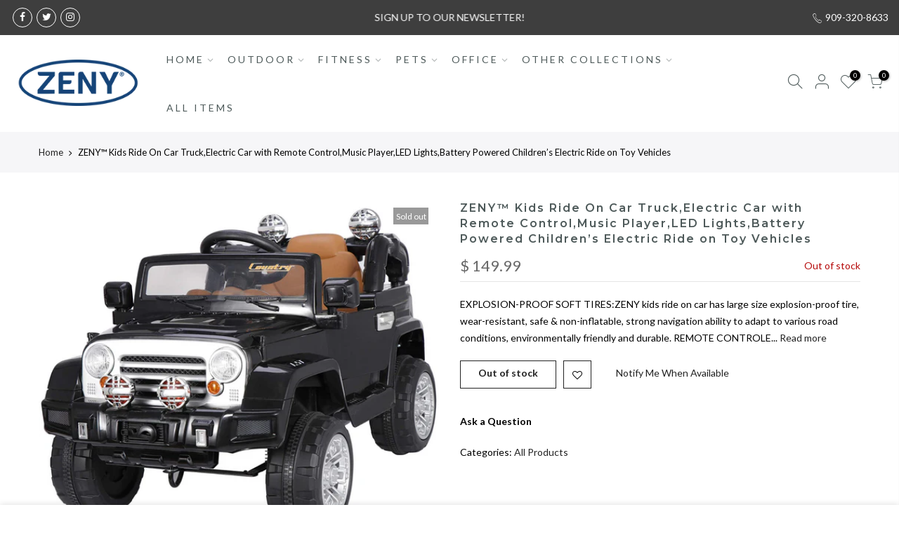

--- FILE ---
content_type: text/html; charset=utf-8
request_url: https://www.zeny.us/products/zeny-kids-ride-on-car-truck-electric-car-with-remote-control-music-player-led-lights-battery-powered-children-s-electric-ride-on-toy-vehicles
body_size: 24918
content:
<!doctype html>
<html class="no-js" lang="en">
<head>
 <meta name="facebook-domain-verification" content="h2ycepnay6le3c77tfokgf1xz4ql5t" /><!--Content in content_for_header -->
<!--LayoutHub-Embed--><link rel="stylesheet" type="text/css" href="data:text/css;base64," media="all">
<!--LH--><!--/LayoutHub-Embed--><!-- Added by AVADA SEO Suite -->

<!-- /Added by AVADA SEO Suite -->

  <meta charset="utf-8">
  <meta name="viewport" content="width=device-width, initial-scale=1, shrink-to-fit=no, user-scalable=no">
  <meta name="theme-color" content="#154378">
  <meta name="format-detection" content="telephone=no">
  <link rel="canonical" href="https://www.zeny.us/products/zeny-kids-ride-on-car-truck-electric-car-with-remote-control-music-player-led-lights-battery-powered-children-s-electric-ride-on-toy-vehicles">
  <link rel="preconnect" href="//fonts.shopifycdn.com/" crossorigin>
  <link rel="preconnect" href="//cdn.shopify.com/" crossorigin>
  <link rel="dns-prefetch" href="//www.zeny.us" crossorigin>
  <link rel="dns-prefetch" href="//zeny-products.myshopify.com" crossorigin>
  <link rel="dns-prefetch" href="//cdn.shopify.com" crossorigin>
  <link rel="dns-prefetch" href="//fonts.shopifycdn.com" crossorigin>
  <link rel="dns-prefetch" href="//fonts.googleapis.com" crossorigin>
  <link rel="preload" as="style" href="//www.zeny.us/cdn/shop/t/19/assets/pre_theme.scss.css?v=164314097174796666431605589744">
  <link rel="preload" as="style" href="//www.zeny.us/cdn/shop/t/19/assets/theme.scss.css?v=155073423030910432751609312047"><title>ZENY™ Kids Ride On Car Truck,Electric Car with Remote Control,Music Pl &ndash; ZENY Products</title><meta name="description" content="EXPLOSION-PROOF SOFT TIRES:ZENY kids ride on car has large size explosion-proof tire, wear-resistant, safe &amp;amp; non-inflatable, strong navigation ability to adapt to various road conditions, environmentally friendly and durable. REMOTE CONTROLE &amp;amp; MANUAL:Parent can control the kids truck with the remote for little "><link rel="shortcut icon" type="image/png" href="//www.zeny.us/cdn/shop/files/Logo_Modern_Blue_Filled_32x.png?v=1613674217"><link rel="apple-touch-icon-precomposed" type="image/png" sizes="152x152" href="//www.zeny.us/cdn/shop/files/Logo_Modern_Blue_152x.png?v=1613674217"><!-- social-meta-tags.liquid --><meta name="keywords" content="ZENY™ Kids Ride On Car Truck,Electric Car with Remote Control,Music Player,LED Lights,Battery Powered Children’s Electric Ride on Toy Vehicles,ZENY Products,www.zeny.us"/><meta name="author" content="Zeny US"><meta property="og:site_name" content="ZENY Products">
<meta property="og:url" content="https://www.zeny.us/products/zeny-kids-ride-on-car-truck-electric-car-with-remote-control-music-player-led-lights-battery-powered-children-s-electric-ride-on-toy-vehicles">
<meta property="og:title" content="ZENY™ Kids Ride On Car Truck,Electric Car with Remote Control,Music Player,LED Lights,Battery Powered Children’s Electric Ride on Toy Vehicles">
<meta property="og:type" content="og:product">
<meta property="og:description" content="EXPLOSION-PROOF SOFT TIRES:ZENY kids ride on car has large size explosion-proof tire, wear-resistant, safe &amp;amp; non-inflatable, strong navigation ability to adapt to various road conditions, environmentally friendly and durable. REMOTE CONTROLE &amp;amp; MANUAL:Parent can control the kids truck with the remote for little "><meta property="product:price:amount" content="149.99">
  <meta property="product:price:amount" content="USD"><meta property="og:image" content="http://www.zeny.us/cdn/shop/products/2020-02-10_5.01.34_1200x1200.png?v=1609892147"><meta property="og:image" content="http://www.zeny.us/cdn/shop/products/2020-02-10_5.01.43_1200x1200.png?v=1609892159"><meta property="og:image" content="http://www.zeny.us/cdn/shop/products/2020-02-10_5.02.03_1200x1200.png?v=1609892171"><meta property="og:image:secure_url" content="https://www.zeny.us/cdn/shop/products/2020-02-10_5.01.34_1200x1200.png?v=1609892147"><meta property="og:image:secure_url" content="https://www.zeny.us/cdn/shop/products/2020-02-10_5.01.43_1200x1200.png?v=1609892159"><meta property="og:image:secure_url" content="https://www.zeny.us/cdn/shop/products/2020-02-10_5.02.03_1200x1200.png?v=1609892171"><meta name="twitter:site" content="@ZenyProducts"><meta name="twitter:card" content="summary_large_image">
<meta name="twitter:title" content="ZENY™ Kids Ride On Car Truck,Electric Car with Remote Control,Music Player,LED Lights,Battery Powered Children’s Electric Ride on Toy Vehicles">
<meta name="twitter:description" content="EXPLOSION-PROOF SOFT TIRES:ZENY kids ride on car has large size explosion-proof tire, wear-resistant, safe &amp;amp; non-inflatable, strong navigation ability to adapt to various road conditions, environmentally friendly and durable. REMOTE CONTROLE &amp;amp; MANUAL:Parent can control the kids truck with the remote for little ">
<link href="//www.zeny.us/cdn/shop/t/19/assets/pre_theme.scss.css?v=164314097174796666431605589744" rel="stylesheet" type="text/css" media="all" /><link rel="preload" as="script" href="//www.zeny.us/cdn/shop/t/19/assets/lazysizes.min.js?v=149785700549589150641605589652">
<link rel="preload" as="script" href="//www.zeny.us/cdn/shop/t/19/assets/nt_vendor.min.js?v=15107314600890742991605589663">
<link rel="preload" href="//www.zeny.us/cdn/shop/t/19/assets/style.scss.css?v=18864146155522653391605589744" as="style" onload="this.onload=null;this.rel='stylesheet'">
<link href="//www.zeny.us/cdn/shop/t/19/assets/theme.scss.css?v=155073423030910432751609312047" rel="stylesheet" type="text/css" media="all" />
<link id="sett_clt4" rel="preload" href="//www.zeny.us/cdn/shop/t/19/assets/sett_cl.css?v=5740298550388578391605589680" as="style" onload="this.onload=null;this.rel='stylesheet'"><link rel="preload" as="style" href="//www.zeny.us/cdn/shop/t/19/assets/custom.scss.css?v=114925906850302078411611685607"><link href="//www.zeny.us/cdn/shop/t/19/assets/custom.scss.css?v=114925906850302078411611685607" rel="stylesheet" type="text/css" media="all" /><link rel="preload" href="//www.zeny.us/cdn/shop/t/19/assets/line-awesome.min.css?v=36930450349382045261605589654" as="style" onload="this.onload=null;this.rel='stylesheet'">
<script id="js_lzt4" src="//www.zeny.us/cdn/shop/t/19/assets/lazysizes.min.js?v=149785700549589150641605589652" defer="defer"></script>
<script>document.documentElement.className = document.documentElement.className.replace('no-js', 'yes-js');const t_name = "product", t_cartCount = 0,ThemeNameT4='gecko',ThemeNameT42='ThemeIdT4Gecko',ThemeIdT4 = "true",ThemePuT4 = '#purchase_codet4',t_shop_currency = "USD", t_moneyFormat = "$ {{amount}}", t_cart_url = "\/cart", pr_re_url = "\/recommendations\/products"; if (performance.navigation.type === 2) {location.reload(true);}</script>
<script src="//www.zeny.us/cdn/shop/t/19/assets/nt_vendor.min.js?v=15107314600890742991605589663" defer="defer" id="js_ntt4"
  data-theme='//www.zeny.us/cdn/shop/t/19/assets/nt_theme.min.js?v=77963981535025784541605589662'
  data-stt='//www.zeny.us/cdn/shop/t/19/assets/nt_settings.js?v=67201476698101669601611272392'
  data-cat='//www.zeny.us/cdn/shop/t/19/assets/cat.min.js?v=61643254285094508081605589625' 
  data-sw='//www.zeny.us/cdn/shop/t/19/assets/swatch.min.js?v=85361288676928631611605589688'
  data-prjs='//www.zeny.us/cdn/shop/t/19/assets/produc.min.js?v=96869784618906595261605589671' 
  data-mail='//www.zeny.us/cdn/shop/t/19/assets/platform_mail.min.js?v=146534238011210771231605589668'
  data-my='//www.zeny.us/cdn/shop/t/19/assets/my.js?v=111603181540343972631605589659' data-cusp='//www.zeny.us/cdn/shop/t/19/assets/my.js?v=111603181540343972631605589659' data-cur='//www.zeny.us/cdn/shop/t/19/assets/my.js?v=111603181540343972631605589659' data-mdl='//www.zeny.us/cdn/shop/t/19/assets/module.min.js?v=72712877271928395091605589658'
  data-map='//www.zeny.us/cdn/shop/t/19/assets/maplace.min.js?v=123640464312137447171605589656'
  data-time='//www.zeny.us/cdn/shop/t/19/assets/spacetime.min.js?v=161364803253740588311605589685'
  data-ins='//www.zeny.us/cdn/shop/t/19/assets/nt_instagram.min.js?v=150539233351459981941605589661'
  data-user='//www.zeny.us/cdn/shop/t/19/assets/interactable.min.js?v=134844014843821993231605589639'
  data-add='//s7.addthis.com/js/300/addthis_widget.js#pubid=ra-56efaa05a768bd19'
  data-klaviyo='//www.klaviyo.com/media/js/public/klaviyo_subscribe.js'
  data-font='icongecko , fagecko , Pe-icon-7-stroke , Font Awesome 5 Free:n9'
  data-fm=''
  data-spcmn='//www.zeny.us/cdn/shopifycloud/storefront/assets/themes_support/shopify_common-5f594365.js'
  data-cust='//www.zeny.us/cdn/shop/t/19/assets/customerclnt.min.js?v=158442283697986287111605589628'
  data-cusjs='none'
  data-desadm='//www.zeny.us/cdn/shop/t/19/assets/des_adm.min.js?v=150029542803072955801605589629'
  data-otherryv='//www.zeny.us/cdn/shop/t/19/assets/reviewOther.js?v=157077235154481297451605589680'></script>

<script>window.performance && window.performance.mark && window.performance.mark('shopify.content_for_header.start');</script><meta name="google-site-verification" content="S2ldyty8SnnB7E-nKOd8_pEZWVeiymBH1R689G74dOM">
<meta name="google-site-verification" content="S0Lv8iK4RcbMCfbZMNqdCNBhHk797Z_eD9uHx9iVXZc">
<meta id="shopify-digital-wallet" name="shopify-digital-wallet" content="/12003916/digital_wallets/dialog">
<meta name="shopify-checkout-api-token" content="bbeacff12cb69469ff6944cbda3eb368">
<link rel="alternate" type="application/json+oembed" href="https://www.zeny.us/products/zeny-kids-ride-on-car-truck-electric-car-with-remote-control-music-player-led-lights-battery-powered-children-s-electric-ride-on-toy-vehicles.oembed">
<script async="async" src="/checkouts/internal/preloads.js?locale=en-US"></script>
<link rel="preconnect" href="https://shop.app" crossorigin="anonymous">
<script async="async" src="https://shop.app/checkouts/internal/preloads.js?locale=en-US&shop_id=12003916" crossorigin="anonymous"></script>
<script id="apple-pay-shop-capabilities" type="application/json">{"shopId":12003916,"countryCode":"US","currencyCode":"USD","merchantCapabilities":["supports3DS"],"merchantId":"gid:\/\/shopify\/Shop\/12003916","merchantName":"ZENY Products","requiredBillingContactFields":["postalAddress","email","phone"],"requiredShippingContactFields":["postalAddress","email","phone"],"shippingType":"shipping","supportedNetworks":["visa","masterCard","amex","discover","elo","jcb"],"total":{"type":"pending","label":"ZENY Products","amount":"1.00"},"shopifyPaymentsEnabled":true,"supportsSubscriptions":true}</script>
<script id="shopify-features" type="application/json">{"accessToken":"bbeacff12cb69469ff6944cbda3eb368","betas":["rich-media-storefront-analytics"],"domain":"www.zeny.us","predictiveSearch":true,"shopId":12003916,"locale":"en"}</script>
<script>var Shopify = Shopify || {};
Shopify.shop = "zeny-products.myshopify.com";
Shopify.locale = "en";
Shopify.currency = {"active":"USD","rate":"1.0"};
Shopify.country = "US";
Shopify.theme = {"name":"Zeny 5.1","id":115527614613,"schema_name":"Gecko","schema_version":"5.1","theme_store_id":null,"role":"main"};
Shopify.theme.handle = "null";
Shopify.theme.style = {"id":null,"handle":null};
Shopify.cdnHost = "www.zeny.us/cdn";
Shopify.routes = Shopify.routes || {};
Shopify.routes.root = "/";</script>
<script type="module">!function(o){(o.Shopify=o.Shopify||{}).modules=!0}(window);</script>
<script>!function(o){function n(){var o=[];function n(){o.push(Array.prototype.slice.apply(arguments))}return n.q=o,n}var t=o.Shopify=o.Shopify||{};t.loadFeatures=n(),t.autoloadFeatures=n()}(window);</script>
<script>
  window.ShopifyPay = window.ShopifyPay || {};
  window.ShopifyPay.apiHost = "shop.app\/pay";
  window.ShopifyPay.redirectState = null;
</script>
<script id="shop-js-analytics" type="application/json">{"pageType":"product"}</script>
<script defer="defer" async type="module" src="//www.zeny.us/cdn/shopifycloud/shop-js/modules/v2/client.init-shop-cart-sync_C5BV16lS.en.esm.js"></script>
<script defer="defer" async type="module" src="//www.zeny.us/cdn/shopifycloud/shop-js/modules/v2/chunk.common_CygWptCX.esm.js"></script>
<script type="module">
  await import("//www.zeny.us/cdn/shopifycloud/shop-js/modules/v2/client.init-shop-cart-sync_C5BV16lS.en.esm.js");
await import("//www.zeny.us/cdn/shopifycloud/shop-js/modules/v2/chunk.common_CygWptCX.esm.js");

  window.Shopify.SignInWithShop?.initShopCartSync?.({"fedCMEnabled":true,"windoidEnabled":true});

</script>
<script>
  window.Shopify = window.Shopify || {};
  if (!window.Shopify.featureAssets) window.Shopify.featureAssets = {};
  window.Shopify.featureAssets['shop-js'] = {"shop-cart-sync":["modules/v2/client.shop-cart-sync_ZFArdW7E.en.esm.js","modules/v2/chunk.common_CygWptCX.esm.js"],"init-fed-cm":["modules/v2/client.init-fed-cm_CmiC4vf6.en.esm.js","modules/v2/chunk.common_CygWptCX.esm.js"],"shop-cash-offers":["modules/v2/client.shop-cash-offers_DOA2yAJr.en.esm.js","modules/v2/chunk.common_CygWptCX.esm.js","modules/v2/chunk.modal_D71HUcav.esm.js"],"shop-button":["modules/v2/client.shop-button_tlx5R9nI.en.esm.js","modules/v2/chunk.common_CygWptCX.esm.js"],"shop-toast-manager":["modules/v2/client.shop-toast-manager_ClPi3nE9.en.esm.js","modules/v2/chunk.common_CygWptCX.esm.js"],"init-shop-cart-sync":["modules/v2/client.init-shop-cart-sync_C5BV16lS.en.esm.js","modules/v2/chunk.common_CygWptCX.esm.js"],"avatar":["modules/v2/client.avatar_BTnouDA3.en.esm.js"],"init-windoid":["modules/v2/client.init-windoid_sURxWdc1.en.esm.js","modules/v2/chunk.common_CygWptCX.esm.js"],"init-shop-email-lookup-coordinator":["modules/v2/client.init-shop-email-lookup-coordinator_B8hsDcYM.en.esm.js","modules/v2/chunk.common_CygWptCX.esm.js"],"pay-button":["modules/v2/client.pay-button_FdsNuTd3.en.esm.js","modules/v2/chunk.common_CygWptCX.esm.js"],"shop-login-button":["modules/v2/client.shop-login-button_C5VAVYt1.en.esm.js","modules/v2/chunk.common_CygWptCX.esm.js","modules/v2/chunk.modal_D71HUcav.esm.js"],"init-customer-accounts-sign-up":["modules/v2/client.init-customer-accounts-sign-up_CPSyQ0Tj.en.esm.js","modules/v2/client.shop-login-button_C5VAVYt1.en.esm.js","modules/v2/chunk.common_CygWptCX.esm.js","modules/v2/chunk.modal_D71HUcav.esm.js"],"init-shop-for-new-customer-accounts":["modules/v2/client.init-shop-for-new-customer-accounts_ChsxoAhi.en.esm.js","modules/v2/client.shop-login-button_C5VAVYt1.en.esm.js","modules/v2/chunk.common_CygWptCX.esm.js","modules/v2/chunk.modal_D71HUcav.esm.js"],"init-customer-accounts":["modules/v2/client.init-customer-accounts_DxDtT_ad.en.esm.js","modules/v2/client.shop-login-button_C5VAVYt1.en.esm.js","modules/v2/chunk.common_CygWptCX.esm.js","modules/v2/chunk.modal_D71HUcav.esm.js"],"shop-follow-button":["modules/v2/client.shop-follow-button_Cva4Ekp9.en.esm.js","modules/v2/chunk.common_CygWptCX.esm.js","modules/v2/chunk.modal_D71HUcav.esm.js"],"checkout-modal":["modules/v2/client.checkout-modal_BPM8l0SH.en.esm.js","modules/v2/chunk.common_CygWptCX.esm.js","modules/v2/chunk.modal_D71HUcav.esm.js"],"lead-capture":["modules/v2/client.lead-capture_Bi8yE_yS.en.esm.js","modules/v2/chunk.common_CygWptCX.esm.js","modules/v2/chunk.modal_D71HUcav.esm.js"],"shop-login":["modules/v2/client.shop-login_D6lNrXab.en.esm.js","modules/v2/chunk.common_CygWptCX.esm.js","modules/v2/chunk.modal_D71HUcav.esm.js"],"payment-terms":["modules/v2/client.payment-terms_CZxnsJam.en.esm.js","modules/v2/chunk.common_CygWptCX.esm.js","modules/v2/chunk.modal_D71HUcav.esm.js"]};
</script>
<script>(function() {
  var isLoaded = false;
  function asyncLoad() {
    if (isLoaded) return;
    isLoaded = true;
    var urls = ["https:\/\/static.klaviyo.com\/onsite\/js\/klaviyo.js?company_id=XSjQLA\u0026shop=zeny-products.myshopify.com","https:\/\/static.klaviyo.com\/onsite\/js\/klaviyo.js?company_id=XSjQLA\u0026shop=zeny-products.myshopify.com","https:\/\/seo.apps.avada.io\/avada-seo-installed.js?shop=zeny-products.myshopify.com"];
    for (var i = 0; i < urls.length; i++) {
      var s = document.createElement('script');
      s.type = 'text/javascript';
      s.async = true;
      s.src = urls[i];
      var x = document.getElementsByTagName('script')[0];
      x.parentNode.insertBefore(s, x);
    }
  };
  if(window.attachEvent) {
    window.attachEvent('onload', asyncLoad);
  } else {
    window.addEventListener('load', asyncLoad, false);
  }
})();</script>
<script id="__st">var __st={"a":12003916,"offset":-28800,"reqid":"3883a400-e0b4-46cb-a263-b5c133b83afb-1768853191","pageurl":"www.zeny.us\/products\/zeny-kids-ride-on-car-truck-electric-car-with-remote-control-music-player-led-lights-battery-powered-children-s-electric-ride-on-toy-vehicles","u":"ecb660b101ba","p":"product","rtyp":"product","rid":4519424786563};</script>
<script>window.ShopifyPaypalV4VisibilityTracking = true;</script>
<script id="captcha-bootstrap">!function(){'use strict';const t='contact',e='account',n='new_comment',o=[[t,t],['blogs',n],['comments',n],[t,'customer']],c=[[e,'customer_login'],[e,'guest_login'],[e,'recover_customer_password'],[e,'create_customer']],r=t=>t.map((([t,e])=>`form[action*='/${t}']:not([data-nocaptcha='true']) input[name='form_type'][value='${e}']`)).join(','),a=t=>()=>t?[...document.querySelectorAll(t)].map((t=>t.form)):[];function s(){const t=[...o],e=r(t);return a(e)}const i='password',u='form_key',d=['recaptcha-v3-token','g-recaptcha-response','h-captcha-response',i],f=()=>{try{return window.sessionStorage}catch{return}},m='__shopify_v',_=t=>t.elements[u];function p(t,e,n=!1){try{const o=window.sessionStorage,c=JSON.parse(o.getItem(e)),{data:r}=function(t){const{data:e,action:n}=t;return t[m]||n?{data:e,action:n}:{data:t,action:n}}(c);for(const[e,n]of Object.entries(r))t.elements[e]&&(t.elements[e].value=n);n&&o.removeItem(e)}catch(o){console.error('form repopulation failed',{error:o})}}const l='form_type',E='cptcha';function T(t){t.dataset[E]=!0}const w=window,h=w.document,L='Shopify',v='ce_forms',y='captcha';let A=!1;((t,e)=>{const n=(g='f06e6c50-85a8-45c8-87d0-21a2b65856fe',I='https://cdn.shopify.com/shopifycloud/storefront-forms-hcaptcha/ce_storefront_forms_captcha_hcaptcha.v1.5.2.iife.js',D={infoText:'Protected by hCaptcha',privacyText:'Privacy',termsText:'Terms'},(t,e,n)=>{const o=w[L][v],c=o.bindForm;if(c)return c(t,g,e,D).then(n);var r;o.q.push([[t,g,e,D],n]),r=I,A||(h.body.append(Object.assign(h.createElement('script'),{id:'captcha-provider',async:!0,src:r})),A=!0)});var g,I,D;w[L]=w[L]||{},w[L][v]=w[L][v]||{},w[L][v].q=[],w[L][y]=w[L][y]||{},w[L][y].protect=function(t,e){n(t,void 0,e),T(t)},Object.freeze(w[L][y]),function(t,e,n,w,h,L){const[v,y,A,g]=function(t,e,n){const i=e?o:[],u=t?c:[],d=[...i,...u],f=r(d),m=r(i),_=r(d.filter((([t,e])=>n.includes(e))));return[a(f),a(m),a(_),s()]}(w,h,L),I=t=>{const e=t.target;return e instanceof HTMLFormElement?e:e&&e.form},D=t=>v().includes(t);t.addEventListener('submit',(t=>{const e=I(t);if(!e)return;const n=D(e)&&!e.dataset.hcaptchaBound&&!e.dataset.recaptchaBound,o=_(e),c=g().includes(e)&&(!o||!o.value);(n||c)&&t.preventDefault(),c&&!n&&(function(t){try{if(!f())return;!function(t){const e=f();if(!e)return;const n=_(t);if(!n)return;const o=n.value;o&&e.removeItem(o)}(t);const e=Array.from(Array(32),(()=>Math.random().toString(36)[2])).join('');!function(t,e){_(t)||t.append(Object.assign(document.createElement('input'),{type:'hidden',name:u})),t.elements[u].value=e}(t,e),function(t,e){const n=f();if(!n)return;const o=[...t.querySelectorAll(`input[type='${i}']`)].map((({name:t})=>t)),c=[...d,...o],r={};for(const[a,s]of new FormData(t).entries())c.includes(a)||(r[a]=s);n.setItem(e,JSON.stringify({[m]:1,action:t.action,data:r}))}(t,e)}catch(e){console.error('failed to persist form',e)}}(e),e.submit())}));const S=(t,e)=>{t&&!t.dataset[E]&&(n(t,e.some((e=>e===t))),T(t))};for(const o of['focusin','change'])t.addEventListener(o,(t=>{const e=I(t);D(e)&&S(e,y())}));const B=e.get('form_key'),M=e.get(l),P=B&&M;t.addEventListener('DOMContentLoaded',(()=>{const t=y();if(P)for(const e of t)e.elements[l].value===M&&p(e,B);[...new Set([...A(),...v().filter((t=>'true'===t.dataset.shopifyCaptcha))])].forEach((e=>S(e,t)))}))}(h,new URLSearchParams(w.location.search),n,t,e,['guest_login'])})(!0,!0)}();</script>
<script integrity="sha256-4kQ18oKyAcykRKYeNunJcIwy7WH5gtpwJnB7kiuLZ1E=" data-source-attribution="shopify.loadfeatures" defer="defer" src="//www.zeny.us/cdn/shopifycloud/storefront/assets/storefront/load_feature-a0a9edcb.js" crossorigin="anonymous"></script>
<script crossorigin="anonymous" defer="defer" src="//www.zeny.us/cdn/shopifycloud/storefront/assets/shopify_pay/storefront-65b4c6d7.js?v=20250812"></script>
<script data-source-attribution="shopify.dynamic_checkout.dynamic.init">var Shopify=Shopify||{};Shopify.PaymentButton=Shopify.PaymentButton||{isStorefrontPortableWallets:!0,init:function(){window.Shopify.PaymentButton.init=function(){};var t=document.createElement("script");t.src="https://www.zeny.us/cdn/shopifycloud/portable-wallets/latest/portable-wallets.en.js",t.type="module",document.head.appendChild(t)}};
</script>
<script data-source-attribution="shopify.dynamic_checkout.buyer_consent">
  function portableWalletsHideBuyerConsent(e){var t=document.getElementById("shopify-buyer-consent"),n=document.getElementById("shopify-subscription-policy-button");t&&n&&(t.classList.add("hidden"),t.setAttribute("aria-hidden","true"),n.removeEventListener("click",e))}function portableWalletsShowBuyerConsent(e){var t=document.getElementById("shopify-buyer-consent"),n=document.getElementById("shopify-subscription-policy-button");t&&n&&(t.classList.remove("hidden"),t.removeAttribute("aria-hidden"),n.addEventListener("click",e))}window.Shopify?.PaymentButton&&(window.Shopify.PaymentButton.hideBuyerConsent=portableWalletsHideBuyerConsent,window.Shopify.PaymentButton.showBuyerConsent=portableWalletsShowBuyerConsent);
</script>
<script data-source-attribution="shopify.dynamic_checkout.cart.bootstrap">document.addEventListener("DOMContentLoaded",(function(){function t(){return document.querySelector("shopify-accelerated-checkout-cart, shopify-accelerated-checkout")}if(t())Shopify.PaymentButton.init();else{new MutationObserver((function(e,n){t()&&(Shopify.PaymentButton.init(),n.disconnect())})).observe(document.body,{childList:!0,subtree:!0})}}));
</script>
<link id="shopify-accelerated-checkout-styles" rel="stylesheet" media="screen" href="https://www.zeny.us/cdn/shopifycloud/portable-wallets/latest/accelerated-checkout-backwards-compat.css" crossorigin="anonymous">
<style id="shopify-accelerated-checkout-cart">
        #shopify-buyer-consent {
  margin-top: 1em;
  display: inline-block;
  width: 100%;
}

#shopify-buyer-consent.hidden {
  display: none;
}

#shopify-subscription-policy-button {
  background: none;
  border: none;
  padding: 0;
  text-decoration: underline;
  font-size: inherit;
  cursor: pointer;
}

#shopify-subscription-policy-button::before {
  box-shadow: none;
}

      </style>

<script>window.performance && window.performance.mark && window.performance.mark('shopify.content_for_header.end');</script>
  <!-- "snippets/judgeme_core.liquid" was not rendered, the associated app was uninstalled -->
	  
<!-- RYVIU APP :: Settings global -->	
    <script>
        var ryviu_global_settings = {"form":{"showTitle":true,"titleForm":"Rate Us","titleName":"Your Name","colorInput":"#464646","colorTitle":"#696969","noticeName":"Your name is required field","titleEmail":"Your Email","autoPublish":true,"colorNotice":"#dd2c00","colorSubmit":"#ffffff","noticeEmail":"Your email is required and valid email","titleSubmit":"Submit Your Review","titleSubject":"Review Title","titleSuccess":"Thank you! Your review is submited.","colorStarForm":"#ececec","noticeSubject":"Title is required field","showtitleForm":true,"titleMessenger":"Review Content","noticeMessenger":"Your review is required field","placeholderName":"John Smith","starActivecolor":"#fdbc00","backgroundSubmit":"#00aeef","placeholderEmail":"example@yourdomain.com","placeholderSubject":"Look great","placeholderMessenger":"Write something","loadAfterContentLoaded":true},"questions":{"by_text":"Author","of_text":"of","on_text":"on","des_form":"Ask a question to the community here","name_form":"Your Name","email_form":"Your Email Address","input_text":"Have a question? Search for answers","title_form":"No answer found?","answer_form":"Your answers","answer_text":"Answer question","newest_text":"Latest New","notice_form":"Complete before submitting","submit_form":"Send a question","helpful_text":"Most helpful","showing_text":"Show","question_form":"Your question","titleCustomer":"","community_text":"Ask the community here","questions_text":"questions","title_answer_form":"Answer question","ask_community_text":"Ask the community","submit_answer_form":"Send a reply","write_question_text":"Ask a question","question_answer_form":"Question","placeholder_answer_form":"Answer is a required field!","placeholder_question_form":"Question is a required field!"},"review_widget":{"star":1,"style":"style2","title":true,"ofText":"of","tstar1":"Terrible","tstar2":"Poor","tstar3":"Average","tstar4":"Very Good","tstar5":"Excellent","nostars":false,"nowrite":false,"hideFlag":false,"hidedate":false,"noavatar":false,"noreview":true,"order_by":"late","showText":"Show:","showspam":true,"noReviews":"No reviews","outofText":"out of","random_to":20,"ryplyText":"Comment","starStyle":"style1","starcolor":"#e6e6e6","starsText":"stars","colorTitle":"#6c8187","colorWrite":"#ffffff","customDate":"dd\/MM\/yy","dateSelect":"dateDefaut","helpulText":"Is this helpful?","latestText":"Latest","nolastname":false,"oldestText":"Oldest","paddingTop":"0","reviewText":"review","sortbyText":"Sort by:","starHeight":13,"titleWrite":"Write a review","borderColor":"#ffffff","borderStyle":"solid","borderWidth":"0","colorAvatar":"#f8f8f8","firstReview":"Write a first review now","paddingLeft":"0","random_from":0,"reviewsText":"reviews","showingText":"Showing","disableReply":false,"paddingRight":"0","payment_type":"Monthly","textVerified":"Verified Purchase","colorVerified":"#05d92d","disableHelpul":false,"disableWidget":false,"paddingBottom":"0","titleCustomer":"Customer Reviews","filter_reviews":"all","backgroundRyviu":"transparent","backgroundWrite":"#ffb102","disablePurchase":false,"starActiveStyle":"style1","starActivecolor":"#fdbc00","show_title_customer":false,"filter_reviews_local":"US"},"design_settings":{"date":"timeago","sort":"late","showing":30,"timeAgo":true,"url_shop":"","colection":true,"no_number":false,"no_review":true,"defautDate":"timeago","defaultDate":"timeago","client_theme":"default","product_slug":"","verify_reply":true,"verify_review":true,"reviews_per_page":"10"}};
    </script>
<!-- RYVIU APP -->
<!-- BEGIN app block: shopify://apps/avada-seo-suite/blocks/avada-seo/15507c6e-1aa3-45d3-b698-7e175e033440 --><script>
  window.AVADA_SEO_ENABLED = true;
</script><!-- BEGIN app snippet: avada-broken-link-manager --><!-- END app snippet --><!-- BEGIN app snippet: avada-seo-site --><!-- END app snippet --><!-- BEGIN app snippet: avada-robot-onpage --><!-- Avada SEO Robot Onpage -->












<!-- END app snippet --><!-- BEGIN app snippet: avada-frequently-asked-questions -->







<!-- END app snippet --><!-- BEGIN app snippet: avada-custom-css --> <!-- BEGIN Avada SEO custom CSS END -->


<!-- END Avada SEO custom CSS END -->
<!-- END app snippet --><!-- BEGIN app snippet: avada-loading --><style>
  @keyframes avada-rotate {
    0% { transform: rotate(0); }
    100% { transform: rotate(360deg); }
  }

  @keyframes avada-fade-out {
    0% { opacity: 1; visibility: visible; }
    100% { opacity: 0; visibility: hidden; }
  }

  .Avada-LoadingScreen {
    display: none;
    width: 100%;
    height: 100vh;
    top: 0;
    position: fixed;
    z-index: 9999;
    display: flex;
    align-items: center;
    justify-content: center;
  
    background-image: url();
    background-position: center;
    background-size: cover;
    background-repeat: no-repeat;
  
  }

  .Avada-LoadingScreen svg {
    animation: avada-rotate 1s linear infinite;
    width: px;
    height: px;
  }
</style>
<script>
  const themeId = Shopify.theme.id;
  const loadingSettingsValue = null;
  const loadingType = loadingSettingsValue?.loadingType;
  function renderLoading() {
    new MutationObserver((mutations, observer) => {
      if (document.body) {
        observer.disconnect();
        const loadingDiv = document.createElement('div');
        loadingDiv.className = 'Avada-LoadingScreen';
        if(loadingType === 'custom_logo' || loadingType === 'favicon_logo') {
          const srcLoadingImage = loadingSettingsValue?.customLogoThemeIds[themeId] || '';
          if(srcLoadingImage) {
            loadingDiv.innerHTML = `
            <img alt="Avada logo"  height="600px" loading="eager" fetchpriority="high"
              src="${srcLoadingImage}&width=600"
              width="600px" />
              `
          }
        }
        if(loadingType === 'circle') {
          loadingDiv.innerHTML = `
        <svg viewBox="0 0 40 40" fill="none" xmlns="http://www.w3.org/2000/svg">
          <path d="M20 3.75C11.0254 3.75 3.75 11.0254 3.75 20C3.75 21.0355 2.91053 21.875 1.875 21.875C0.839475 21.875 0 21.0355 0 20C0 8.9543 8.9543 0 20 0C31.0457 0 40 8.9543 40 20C40 31.0457 31.0457 40 20 40C18.9645 40 18.125 39.1605 18.125 38.125C18.125 37.0895 18.9645 36.25 20 36.25C28.9748 36.25 36.25 28.9748 36.25 20C36.25 11.0254 28.9748 3.75 20 3.75Z" fill=""/>
        </svg>
      `;
        }

        document.body.insertBefore(loadingDiv, document.body.firstChild || null);
        const e = '';
        const t = '';
        const o = 'first' === t;
        const a = sessionStorage.getItem('isShowLoadingAvada');
        const n = document.querySelector('.Avada-LoadingScreen');
        if (a && o) return (n.style.display = 'none');
        n.style.display = 'flex';
        const i = document.body;
        i.style.overflow = 'hidden';
        const l = () => {
          i.style.overflow = 'auto';
          n.style.animation = 'avada-fade-out 1s ease-out forwards';
          setTimeout(() => {
            n.style.display = 'none';
          }, 1000);
        };
        if ((o && !a && sessionStorage.setItem('isShowLoadingAvada', true), 'duration_auto' === e)) {
          window.onload = function() {
            l();
          };
          return;
        }
        setTimeout(() => {
          l();
        }, 1000 * e);
      }
    }).observe(document.documentElement, { childList: true, subtree: true });
  };
  function isNullish(value) {
    return value === null || value === undefined;
  }
  const themeIds = '';
  const themeIdsArray = themeIds ? themeIds.split(',') : [];

  if(!isNullish(themeIds) && themeIdsArray.includes(themeId.toString()) && loadingSettingsValue?.enabled) {
    renderLoading();
  }

  if(isNullish(loadingSettingsValue?.themeIds) && loadingSettingsValue?.enabled) {
    renderLoading();
  }
</script>
<!-- END app snippet --><!-- BEGIN app snippet: avada-seo-social-post --><!-- END app snippet -->
<!-- END app block --><link href="https://monorail-edge.shopifysvc.com" rel="dns-prefetch">
<script>(function(){if ("sendBeacon" in navigator && "performance" in window) {try {var session_token_from_headers = performance.getEntriesByType('navigation')[0].serverTiming.find(x => x.name == '_s').description;} catch {var session_token_from_headers = undefined;}var session_cookie_matches = document.cookie.match(/_shopify_s=([^;]*)/);var session_token_from_cookie = session_cookie_matches && session_cookie_matches.length === 2 ? session_cookie_matches[1] : "";var session_token = session_token_from_headers || session_token_from_cookie || "";function handle_abandonment_event(e) {var entries = performance.getEntries().filter(function(entry) {return /monorail-edge.shopifysvc.com/.test(entry.name);});if (!window.abandonment_tracked && entries.length === 0) {window.abandonment_tracked = true;var currentMs = Date.now();var navigation_start = performance.timing.navigationStart;var payload = {shop_id: 12003916,url: window.location.href,navigation_start,duration: currentMs - navigation_start,session_token,page_type: "product"};window.navigator.sendBeacon("https://monorail-edge.shopifysvc.com/v1/produce", JSON.stringify({schema_id: "online_store_buyer_site_abandonment/1.1",payload: payload,metadata: {event_created_at_ms: currentMs,event_sent_at_ms: currentMs}}));}}window.addEventListener('pagehide', handle_abandonment_event);}}());</script>
<script id="web-pixels-manager-setup">(function e(e,d,r,n,o){if(void 0===o&&(o={}),!Boolean(null===(a=null===(i=window.Shopify)||void 0===i?void 0:i.analytics)||void 0===a?void 0:a.replayQueue)){var i,a;window.Shopify=window.Shopify||{};var t=window.Shopify;t.analytics=t.analytics||{};var s=t.analytics;s.replayQueue=[],s.publish=function(e,d,r){return s.replayQueue.push([e,d,r]),!0};try{self.performance.mark("wpm:start")}catch(e){}var l=function(){var e={modern:/Edge?\/(1{2}[4-9]|1[2-9]\d|[2-9]\d{2}|\d{4,})\.\d+(\.\d+|)|Firefox\/(1{2}[4-9]|1[2-9]\d|[2-9]\d{2}|\d{4,})\.\d+(\.\d+|)|Chrom(ium|e)\/(9{2}|\d{3,})\.\d+(\.\d+|)|(Maci|X1{2}).+ Version\/(15\.\d+|(1[6-9]|[2-9]\d|\d{3,})\.\d+)([,.]\d+|)( \(\w+\)|)( Mobile\/\w+|) Safari\/|Chrome.+OPR\/(9{2}|\d{3,})\.\d+\.\d+|(CPU[ +]OS|iPhone[ +]OS|CPU[ +]iPhone|CPU IPhone OS|CPU iPad OS)[ +]+(15[._]\d+|(1[6-9]|[2-9]\d|\d{3,})[._]\d+)([._]\d+|)|Android:?[ /-](13[3-9]|1[4-9]\d|[2-9]\d{2}|\d{4,})(\.\d+|)(\.\d+|)|Android.+Firefox\/(13[5-9]|1[4-9]\d|[2-9]\d{2}|\d{4,})\.\d+(\.\d+|)|Android.+Chrom(ium|e)\/(13[3-9]|1[4-9]\d|[2-9]\d{2}|\d{4,})\.\d+(\.\d+|)|SamsungBrowser\/([2-9]\d|\d{3,})\.\d+/,legacy:/Edge?\/(1[6-9]|[2-9]\d|\d{3,})\.\d+(\.\d+|)|Firefox\/(5[4-9]|[6-9]\d|\d{3,})\.\d+(\.\d+|)|Chrom(ium|e)\/(5[1-9]|[6-9]\d|\d{3,})\.\d+(\.\d+|)([\d.]+$|.*Safari\/(?![\d.]+ Edge\/[\d.]+$))|(Maci|X1{2}).+ Version\/(10\.\d+|(1[1-9]|[2-9]\d|\d{3,})\.\d+)([,.]\d+|)( \(\w+\)|)( Mobile\/\w+|) Safari\/|Chrome.+OPR\/(3[89]|[4-9]\d|\d{3,})\.\d+\.\d+|(CPU[ +]OS|iPhone[ +]OS|CPU[ +]iPhone|CPU IPhone OS|CPU iPad OS)[ +]+(10[._]\d+|(1[1-9]|[2-9]\d|\d{3,})[._]\d+)([._]\d+|)|Android:?[ /-](13[3-9]|1[4-9]\d|[2-9]\d{2}|\d{4,})(\.\d+|)(\.\d+|)|Mobile Safari.+OPR\/([89]\d|\d{3,})\.\d+\.\d+|Android.+Firefox\/(13[5-9]|1[4-9]\d|[2-9]\d{2}|\d{4,})\.\d+(\.\d+|)|Android.+Chrom(ium|e)\/(13[3-9]|1[4-9]\d|[2-9]\d{2}|\d{4,})\.\d+(\.\d+|)|Android.+(UC? ?Browser|UCWEB|U3)[ /]?(15\.([5-9]|\d{2,})|(1[6-9]|[2-9]\d|\d{3,})\.\d+)\.\d+|SamsungBrowser\/(5\.\d+|([6-9]|\d{2,})\.\d+)|Android.+MQ{2}Browser\/(14(\.(9|\d{2,})|)|(1[5-9]|[2-9]\d|\d{3,})(\.\d+|))(\.\d+|)|K[Aa][Ii]OS\/(3\.\d+|([4-9]|\d{2,})\.\d+)(\.\d+|)/},d=e.modern,r=e.legacy,n=navigator.userAgent;return n.match(d)?"modern":n.match(r)?"legacy":"unknown"}(),u="modern"===l?"modern":"legacy",c=(null!=n?n:{modern:"",legacy:""})[u],f=function(e){return[e.baseUrl,"/wpm","/b",e.hashVersion,"modern"===e.buildTarget?"m":"l",".js"].join("")}({baseUrl:d,hashVersion:r,buildTarget:u}),m=function(e){var d=e.version,r=e.bundleTarget,n=e.surface,o=e.pageUrl,i=e.monorailEndpoint;return{emit:function(e){var a=e.status,t=e.errorMsg,s=(new Date).getTime(),l=JSON.stringify({metadata:{event_sent_at_ms:s},events:[{schema_id:"web_pixels_manager_load/3.1",payload:{version:d,bundle_target:r,page_url:o,status:a,surface:n,error_msg:t},metadata:{event_created_at_ms:s}}]});if(!i)return console&&console.warn&&console.warn("[Web Pixels Manager] No Monorail endpoint provided, skipping logging."),!1;try{return self.navigator.sendBeacon.bind(self.navigator)(i,l)}catch(e){}var u=new XMLHttpRequest;try{return u.open("POST",i,!0),u.setRequestHeader("Content-Type","text/plain"),u.send(l),!0}catch(e){return console&&console.warn&&console.warn("[Web Pixels Manager] Got an unhandled error while logging to Monorail."),!1}}}}({version:r,bundleTarget:l,surface:e.surface,pageUrl:self.location.href,monorailEndpoint:e.monorailEndpoint});try{o.browserTarget=l,function(e){var d=e.src,r=e.async,n=void 0===r||r,o=e.onload,i=e.onerror,a=e.sri,t=e.scriptDataAttributes,s=void 0===t?{}:t,l=document.createElement("script"),u=document.querySelector("head"),c=document.querySelector("body");if(l.async=n,l.src=d,a&&(l.integrity=a,l.crossOrigin="anonymous"),s)for(var f in s)if(Object.prototype.hasOwnProperty.call(s,f))try{l.dataset[f]=s[f]}catch(e){}if(o&&l.addEventListener("load",o),i&&l.addEventListener("error",i),u)u.appendChild(l);else{if(!c)throw new Error("Did not find a head or body element to append the script");c.appendChild(l)}}({src:f,async:!0,onload:function(){if(!function(){var e,d;return Boolean(null===(d=null===(e=window.Shopify)||void 0===e?void 0:e.analytics)||void 0===d?void 0:d.initialized)}()){var d=window.webPixelsManager.init(e)||void 0;if(d){var r=window.Shopify.analytics;r.replayQueue.forEach((function(e){var r=e[0],n=e[1],o=e[2];d.publishCustomEvent(r,n,o)})),r.replayQueue=[],r.publish=d.publishCustomEvent,r.visitor=d.visitor,r.initialized=!0}}},onerror:function(){return m.emit({status:"failed",errorMsg:"".concat(f," has failed to load")})},sri:function(e){var d=/^sha384-[A-Za-z0-9+/=]+$/;return"string"==typeof e&&d.test(e)}(c)?c:"",scriptDataAttributes:o}),m.emit({status:"loading"})}catch(e){m.emit({status:"failed",errorMsg:(null==e?void 0:e.message)||"Unknown error"})}}})({shopId: 12003916,storefrontBaseUrl: "https://www.zeny.us",extensionsBaseUrl: "https://extensions.shopifycdn.com/cdn/shopifycloud/web-pixels-manager",monorailEndpoint: "https://monorail-edge.shopifysvc.com/unstable/produce_batch",surface: "storefront-renderer",enabledBetaFlags: ["2dca8a86"],webPixelsConfigList: [{"id":"197001432","configuration":"{\"pixel_id\":\"4040012872709825\",\"pixel_type\":\"facebook_pixel\",\"metaapp_system_user_token\":\"-\"}","eventPayloadVersion":"v1","runtimeContext":"OPEN","scriptVersion":"ca16bc87fe92b6042fbaa3acc2fbdaa6","type":"APP","apiClientId":2329312,"privacyPurposes":["ANALYTICS","MARKETING","SALE_OF_DATA"],"dataSharingAdjustments":{"protectedCustomerApprovalScopes":["read_customer_address","read_customer_email","read_customer_name","read_customer_personal_data","read_customer_phone"]}},{"id":"shopify-app-pixel","configuration":"{}","eventPayloadVersion":"v1","runtimeContext":"STRICT","scriptVersion":"0450","apiClientId":"shopify-pixel","type":"APP","privacyPurposes":["ANALYTICS","MARKETING"]},{"id":"shopify-custom-pixel","eventPayloadVersion":"v1","runtimeContext":"LAX","scriptVersion":"0450","apiClientId":"shopify-pixel","type":"CUSTOM","privacyPurposes":["ANALYTICS","MARKETING"]}],isMerchantRequest: false,initData: {"shop":{"name":"ZENY Products","paymentSettings":{"currencyCode":"USD"},"myshopifyDomain":"zeny-products.myshopify.com","countryCode":"US","storefrontUrl":"https:\/\/www.zeny.us"},"customer":null,"cart":null,"checkout":null,"productVariants":[{"price":{"amount":149.99,"currencyCode":"USD"},"product":{"title":"ZENY™ Kids Ride On Car Truck,Electric Car with Remote Control,Music Player,LED Lights,Battery Powered Children’s Electric Ride on Toy Vehicles","vendor":"ZENY","id":"4519424786563","untranslatedTitle":"ZENY™ Kids Ride On Car Truck,Electric Car with Remote Control,Music Player,LED Lights,Battery Powered Children’s Electric Ride on Toy Vehicles","url":"\/products\/zeny-kids-ride-on-car-truck-electric-car-with-remote-control-music-player-led-lights-battery-powered-children-s-electric-ride-on-toy-vehicles","type":"Toys \u0026 Games"},"id":"32063600033923","image":{"src":"\/\/www.zeny.us\/cdn\/shop\/products\/2020-02-10_5.01.34.png?v=1609892147"},"sku":"T01-2345A-1","title":"Default Title","untranslatedTitle":"Default Title"}],"purchasingCompany":null},},"https://www.zeny.us/cdn","fcfee988w5aeb613cpc8e4bc33m6693e112",{"modern":"","legacy":""},{"shopId":"12003916","storefrontBaseUrl":"https:\/\/www.zeny.us","extensionBaseUrl":"https:\/\/extensions.shopifycdn.com\/cdn\/shopifycloud\/web-pixels-manager","surface":"storefront-renderer","enabledBetaFlags":"[\"2dca8a86\"]","isMerchantRequest":"false","hashVersion":"fcfee988w5aeb613cpc8e4bc33m6693e112","publish":"custom","events":"[[\"page_viewed\",{}],[\"product_viewed\",{\"productVariant\":{\"price\":{\"amount\":149.99,\"currencyCode\":\"USD\"},\"product\":{\"title\":\"ZENY™ Kids Ride On Car Truck,Electric Car with Remote Control,Music Player,LED Lights,Battery Powered Children’s Electric Ride on Toy Vehicles\",\"vendor\":\"ZENY\",\"id\":\"4519424786563\",\"untranslatedTitle\":\"ZENY™ Kids Ride On Car Truck,Electric Car with Remote Control,Music Player,LED Lights,Battery Powered Children’s Electric Ride on Toy Vehicles\",\"url\":\"\/products\/zeny-kids-ride-on-car-truck-electric-car-with-remote-control-music-player-led-lights-battery-powered-children-s-electric-ride-on-toy-vehicles\",\"type\":\"Toys \u0026 Games\"},\"id\":\"32063600033923\",\"image\":{\"src\":\"\/\/www.zeny.us\/cdn\/shop\/products\/2020-02-10_5.01.34.png?v=1609892147\"},\"sku\":\"T01-2345A-1\",\"title\":\"Default Title\",\"untranslatedTitle\":\"Default Title\"}}]]"});</script><script>
  window.ShopifyAnalytics = window.ShopifyAnalytics || {};
  window.ShopifyAnalytics.meta = window.ShopifyAnalytics.meta || {};
  window.ShopifyAnalytics.meta.currency = 'USD';
  var meta = {"product":{"id":4519424786563,"gid":"gid:\/\/shopify\/Product\/4519424786563","vendor":"ZENY","type":"Toys \u0026 Games","handle":"zeny-kids-ride-on-car-truck-electric-car-with-remote-control-music-player-led-lights-battery-powered-children-s-electric-ride-on-toy-vehicles","variants":[{"id":32063600033923,"price":14999,"name":"ZENY™ Kids Ride On Car Truck,Electric Car with Remote Control,Music Player,LED Lights,Battery Powered Children’s Electric Ride on Toy Vehicles","public_title":null,"sku":"T01-2345A-1"}],"remote":false},"page":{"pageType":"product","resourceType":"product","resourceId":4519424786563,"requestId":"3883a400-e0b4-46cb-a263-b5c133b83afb-1768853191"}};
  for (var attr in meta) {
    window.ShopifyAnalytics.meta[attr] = meta[attr];
  }
</script>
<script class="analytics">
  (function () {
    var customDocumentWrite = function(content) {
      var jquery = null;

      if (window.jQuery) {
        jquery = window.jQuery;
      } else if (window.Checkout && window.Checkout.$) {
        jquery = window.Checkout.$;
      }

      if (jquery) {
        jquery('body').append(content);
      }
    };

    var hasLoggedConversion = function(token) {
      if (token) {
        return document.cookie.indexOf('loggedConversion=' + token) !== -1;
      }
      return false;
    }

    var setCookieIfConversion = function(token) {
      if (token) {
        var twoMonthsFromNow = new Date(Date.now());
        twoMonthsFromNow.setMonth(twoMonthsFromNow.getMonth() + 2);

        document.cookie = 'loggedConversion=' + token + '; expires=' + twoMonthsFromNow;
      }
    }

    var trekkie = window.ShopifyAnalytics.lib = window.trekkie = window.trekkie || [];
    if (trekkie.integrations) {
      return;
    }
    trekkie.methods = [
      'identify',
      'page',
      'ready',
      'track',
      'trackForm',
      'trackLink'
    ];
    trekkie.factory = function(method) {
      return function() {
        var args = Array.prototype.slice.call(arguments);
        args.unshift(method);
        trekkie.push(args);
        return trekkie;
      };
    };
    for (var i = 0; i < trekkie.methods.length; i++) {
      var key = trekkie.methods[i];
      trekkie[key] = trekkie.factory(key);
    }
    trekkie.load = function(config) {
      trekkie.config = config || {};
      trekkie.config.initialDocumentCookie = document.cookie;
      var first = document.getElementsByTagName('script')[0];
      var script = document.createElement('script');
      script.type = 'text/javascript';
      script.onerror = function(e) {
        var scriptFallback = document.createElement('script');
        scriptFallback.type = 'text/javascript';
        scriptFallback.onerror = function(error) {
                var Monorail = {
      produce: function produce(monorailDomain, schemaId, payload) {
        var currentMs = new Date().getTime();
        var event = {
          schema_id: schemaId,
          payload: payload,
          metadata: {
            event_created_at_ms: currentMs,
            event_sent_at_ms: currentMs
          }
        };
        return Monorail.sendRequest("https://" + monorailDomain + "/v1/produce", JSON.stringify(event));
      },
      sendRequest: function sendRequest(endpointUrl, payload) {
        // Try the sendBeacon API
        if (window && window.navigator && typeof window.navigator.sendBeacon === 'function' && typeof window.Blob === 'function' && !Monorail.isIos12()) {
          var blobData = new window.Blob([payload], {
            type: 'text/plain'
          });

          if (window.navigator.sendBeacon(endpointUrl, blobData)) {
            return true;
          } // sendBeacon was not successful

        } // XHR beacon

        var xhr = new XMLHttpRequest();

        try {
          xhr.open('POST', endpointUrl);
          xhr.setRequestHeader('Content-Type', 'text/plain');
          xhr.send(payload);
        } catch (e) {
          console.log(e);
        }

        return false;
      },
      isIos12: function isIos12() {
        return window.navigator.userAgent.lastIndexOf('iPhone; CPU iPhone OS 12_') !== -1 || window.navigator.userAgent.lastIndexOf('iPad; CPU OS 12_') !== -1;
      }
    };
    Monorail.produce('monorail-edge.shopifysvc.com',
      'trekkie_storefront_load_errors/1.1',
      {shop_id: 12003916,
      theme_id: 115527614613,
      app_name: "storefront",
      context_url: window.location.href,
      source_url: "//www.zeny.us/cdn/s/trekkie.storefront.cd680fe47e6c39ca5d5df5f0a32d569bc48c0f27.min.js"});

        };
        scriptFallback.async = true;
        scriptFallback.src = '//www.zeny.us/cdn/s/trekkie.storefront.cd680fe47e6c39ca5d5df5f0a32d569bc48c0f27.min.js';
        first.parentNode.insertBefore(scriptFallback, first);
      };
      script.async = true;
      script.src = '//www.zeny.us/cdn/s/trekkie.storefront.cd680fe47e6c39ca5d5df5f0a32d569bc48c0f27.min.js';
      first.parentNode.insertBefore(script, first);
    };
    trekkie.load(
      {"Trekkie":{"appName":"storefront","development":false,"defaultAttributes":{"shopId":12003916,"isMerchantRequest":null,"themeId":115527614613,"themeCityHash":"12752855149899044264","contentLanguage":"en","currency":"USD","eventMetadataId":"2fa58af7-26a1-49e8-a922-4d1ce2dcdd76"},"isServerSideCookieWritingEnabled":true,"monorailRegion":"shop_domain","enabledBetaFlags":["65f19447"]},"Session Attribution":{},"S2S":{"facebookCapiEnabled":true,"source":"trekkie-storefront-renderer","apiClientId":580111}}
    );

    var loaded = false;
    trekkie.ready(function() {
      if (loaded) return;
      loaded = true;

      window.ShopifyAnalytics.lib = window.trekkie;

      var originalDocumentWrite = document.write;
      document.write = customDocumentWrite;
      try { window.ShopifyAnalytics.merchantGoogleAnalytics.call(this); } catch(error) {};
      document.write = originalDocumentWrite;

      window.ShopifyAnalytics.lib.page(null,{"pageType":"product","resourceType":"product","resourceId":4519424786563,"requestId":"3883a400-e0b4-46cb-a263-b5c133b83afb-1768853191","shopifyEmitted":true});

      var match = window.location.pathname.match(/checkouts\/(.+)\/(thank_you|post_purchase)/)
      var token = match? match[1]: undefined;
      if (!hasLoggedConversion(token)) {
        setCookieIfConversion(token);
        window.ShopifyAnalytics.lib.track("Viewed Product",{"currency":"USD","variantId":32063600033923,"productId":4519424786563,"productGid":"gid:\/\/shopify\/Product\/4519424786563","name":"ZENY™ Kids Ride On Car Truck,Electric Car with Remote Control,Music Player,LED Lights,Battery Powered Children’s Electric Ride on Toy Vehicles","price":"149.99","sku":"T01-2345A-1","brand":"ZENY","variant":null,"category":"Toys \u0026 Games","nonInteraction":true,"remote":false},undefined,undefined,{"shopifyEmitted":true});
      window.ShopifyAnalytics.lib.track("monorail:\/\/trekkie_storefront_viewed_product\/1.1",{"currency":"USD","variantId":32063600033923,"productId":4519424786563,"productGid":"gid:\/\/shopify\/Product\/4519424786563","name":"ZENY™ Kids Ride On Car Truck,Electric Car with Remote Control,Music Player,LED Lights,Battery Powered Children’s Electric Ride on Toy Vehicles","price":"149.99","sku":"T01-2345A-1","brand":"ZENY","variant":null,"category":"Toys \u0026 Games","nonInteraction":true,"remote":false,"referer":"https:\/\/www.zeny.us\/products\/zeny-kids-ride-on-car-truck-electric-car-with-remote-control-music-player-led-lights-battery-powered-children-s-electric-ride-on-toy-vehicles"});
      }
    });


        var eventsListenerScript = document.createElement('script');
        eventsListenerScript.async = true;
        eventsListenerScript.src = "//www.zeny.us/cdn/shopifycloud/storefront/assets/shop_events_listener-3da45d37.js";
        document.getElementsByTagName('head')[0].appendChild(eventsListenerScript);

})();</script>
  <script>
  if (!window.ga || (window.ga && typeof window.ga !== 'function')) {
    window.ga = function ga() {
      (window.ga.q = window.ga.q || []).push(arguments);
      if (window.Shopify && window.Shopify.analytics && typeof window.Shopify.analytics.publish === 'function') {
        window.Shopify.analytics.publish("ga_stub_called", {}, {sendTo: "google_osp_migration"});
      }
      console.error("Shopify's Google Analytics stub called with:", Array.from(arguments), "\nSee https://help.shopify.com/manual/promoting-marketing/pixels/pixel-migration#google for more information.");
    };
    if (window.Shopify && window.Shopify.analytics && typeof window.Shopify.analytics.publish === 'function') {
      window.Shopify.analytics.publish("ga_stub_initialized", {}, {sendTo: "google_osp_migration"});
    }
  }
</script>
<script
  defer
  src="https://www.zeny.us/cdn/shopifycloud/perf-kit/shopify-perf-kit-3.0.4.min.js"
  data-application="storefront-renderer"
  data-shop-id="12003916"
  data-render-region="gcp-us-central1"
  data-page-type="product"
  data-theme-instance-id="115527614613"
  data-theme-name="Gecko"
  data-theme-version="5.1"
  data-monorail-region="shop_domain"
  data-resource-timing-sampling-rate="10"
  data-shs="true"
  data-shs-beacon="true"
  data-shs-export-with-fetch="true"
  data-shs-logs-sample-rate="1"
  data-shs-beacon-endpoint="https://www.zeny.us/api/collect"
></script>
</head>
<body class="gecko-5_0_0 lazy_icons min_cqty_0 btnt4_style_1 zoom_tp_2 css_scrollbar template-product js_search_true cart_pos_side gecko_toolbar_false hover_img2 swatch_style_rounded swatch_list_size_small label_style_rectangular wrapper_full_width header_full_true header_sticky_true hide_scrolld_false des_header_3 rtl_false h_transparent_false h_tr_top_false h_banner_false top_bar_true catalog_mode_false cat_sticky_false prs_bordered_grid_1 prs_sw_limit_true search_pos_canvas lazyload"><div id="ld_cl_bar" class="op__0 pe_none"></div><div id="nt_wrapper"><header id="ntheader" class="ntheader header_3 h_icon_iccl"><div class="ntheader_wrapper pr z_200"><div id="shopify-section-header_top" class="shopify-section type_carousel"><div class="h__top bgbl pt__10 pb__10 fs__12 flex fl_center al_center"><div class="container">
   <div class="row al_center"><div class="col-lg-4 col-12 tc tl_lg col-md-12 dn_true_1024"><div class="nt-social border_true black_false"><a data-no-instant rel="noopener noreferrer nofollow" href="https://facebook.com/ZENYDOTUS" target="_blank" class="facebook cb ttip_nt tooltip_bottom_right"><span class="tt_txt">Follow on Facebook</span><i class="facl facl-facebook"></i></a><a data-no-instant rel="noopener noreferrer nofollow" href="https://twitter.com/ZenyProducts" target="_blank" class="twitter cb ttip_nt tooltip_bottom_right"><span class="tt_txt">Follow on Twitter</span><i class="facl facl-twitter"></i></a><a data-no-instant rel="noopener noreferrer nofollow" href="https://www.instagram.com/zeny.us" target="_blank" class="instagram cb ttip_nt tooltip_bottom_right"><span class="tt_txt">Follow on Instagram</span><i class="facl facl-instagram"></i></a></div>

</div><div class="col-lg-4 col-12 tc col-md-12 dn_false_1024"><div class="header-text">
               <div class="row nt_slider js_carousel" data-flickity='{ "fade":1,"cellAlign": "center","imagesLoaded": 0,"lazyLoad": 0,"freeScroll": 0,"wrapAround": true,"autoPlay" : 2500.0,"pauseAutoPlayOnHover" : true, "rightToLeft": false, "prevNextButtons": false,"pageDots": false, "contain" : 1,"adaptiveHeight" : 1,"dragThreshold" : 5,"percentPosition": 1 }'><div class="col-12 item_slide_ht"><p>FREE SHIPPING ON ALL ITEMS!</p></div><div class="col-12 item_slide_ht"><p>SIGN UP TO OUR NEWSLETTER!</p></div></div>
             </div></div><div class="col-lg-4 col-12 tc col-md-12 tr_lg dn_true_1024"><div class="header-text"><i class="pegk pe-7s-call"></i> <span>909-320-8633<p></p></span></div></div></div>
</div></div><style data-shopify>.h__top {min-height:50px;font-size:14px;}.h__top{ background-color: #3e3e3e;color:#ffffff } .header-text >.cg,.h__top .nt_currency,.h__top .header-text a { color:#ffffff  } .h__top .cr,a[title="#cr"],.h__top .header-text a[title="#cr"] { color:#ffffff  } .header-text >a:not(.cg) { color:#222222  }</style></div><div id="shopify-section-header_3" class="shopify-section sp_header_mid"><div class="header__mid"><div class="container">
     <div class="row al_center css_h_se">
        <div class="col-md-4 col-3 dn_lg"><a href="/" data-id='#nt_menu_canvas' class="push_side push-menu-btn  lh__1 flex al_center"><svg xmlns="http://www.w3.org/2000/svg" width="30" height="16" viewBox="0 0 30 16"><rect width="30" height="1.5"></rect><rect y="7" width="20" height="1.5"></rect><rect y="14" width="30" height="1.5"></rect></svg></a></div>
        <div class="col-lg-2 col-md-4 col-6 tc tl_lg"><div class=" branding ts__05 lh__1"><a class="dib" href="/" ><img class="w__100 logo_normal dn db_lg" src="//www.zeny.us/cdn/shop/files/Logo_Modern_Blue_220x.png?v=1613674217" srcset="//www.zeny.us/cdn/shop/files/Logo_Modern_Blue_220x.png?v=1613674217 1x,//www.zeny.us/cdn/shop/files/Logo_Modern_Blue_220x@2x.png?v=1613674217 2x" alt="ZENY Products" style="width: 180px"><img class="w__100 logo_sticky dn" src="//www.zeny.us/cdn/shop/files/Logo_Modern_Blue_220x.png?v=1613674217" srcset="//www.zeny.us/cdn/shop/files/Logo_Modern_Blue_220x.png?v=1613674217 1x,//www.zeny.us/cdn/shop/files/Logo_Modern_Blue_220x@2x.png?v=1613674217 2x" alt="ZENY Products" style="width: 180px"><img class="w__100 logo_mobile dn_lg" src="//www.zeny.us/cdn/shop/files/Logo_Modern_Blue_150x.png?v=1613674217" srcset="//www.zeny.us/cdn/shop/files/Logo_Modern_Blue_150x.png?v=1613674217 1x,//www.zeny.us/cdn/shop/files/Logo_Modern_Blue_150x@2x.png?v=1613674217 2x" alt="ZENY Products" style="width: 110px;"></a></div> </div>
        <div class="col dn db_lg"><nav class="nt_navigation tc hover_side_up nav_arrow_true"> 
   <ul id="nt_menu_id" class="nt_menu in_flex wrap al_center"><li id="item_1585641084245" class="type_mega menu_wid_cus menu-item has-children menu_has_offsets menu_center pos_center" >
               <a class="lh__1 flex al_center pr" href="" target="_self">HOME</a>
               <div class="cus sub-menu"><div class="container" style="width:1000px"><div class="row lazy_menu lazyload lazy_menu_mega" data-include="/search?q=1585641084245&view=header" data-jspackery='{ "itemSelector": ".sub-column-item","gutter": 0,"percentPosition": true,"originLeft": true }'><div class="lds_bginfinity pr"></div></div></div></div>
            </li><li id="item_1585641558196" class="type_mega menu_wid_cus menu-item has-children menu_has_offsets menu_default pos_default" >
               <a class="lh__1 flex al_center pr" href="/collections/patio-lawn-garden" target="_self">OUTDOOR</a>
               <div class="cus sub-menu"><div class="container" style="width:1050px"><div class="row lazy_menu lazyload lazy_menu_mega" data-include="/search?q=1585641558196&view=header" data-jspackery='{ "itemSelector": ".sub-column-item","gutter": 0,"percentPosition": true,"originLeft": true }'><div class="lds_bginfinity pr"></div></div></div></div>
            </li><li id="item_63386ee7-a830-45ab-9e95-820d848e25a9" class="type_dropdown menu_wid_ menu-item has-children menu_has_offsets menu_right pos_right" >
               <a class="lh__1 flex al_center pr" href="/collections/sports-fitness" target="_self">FITNESS</a><div class="sub-menu"><div class="lazy_menu lazyload" data-include="/search?q=63386ee7-a830-45ab-9e95-820d848e25a9&view=header"><div class="lds_bginfinity pr"></div></div></div></li><li id="item_6075b567-0ac5-4dee-a7db-0aabdf7a9451" class="type_dropdown menu_wid_ menu-item has-children menu_has_offsets menu_right pos_right" >
               <a class="lh__1 flex al_center pr" href="/collections/pet-supplies" target="_self">PETS</a><div class="sub-menu"><div class="lazy_menu lazyload" data-include="/search?q=6075b567-0ac5-4dee-a7db-0aabdf7a9451&view=header"><div class="lds_bginfinity pr"></div></div></div></li><li id="item_2b5f9a9f-9caf-498a-8afe-ef9de3a79147" class="type_dropdown menu_wid_ menu-item has-children menu_has_offsets menu_right pos_right" >
               <a class="lh__1 flex al_center pr" href="/collections/office-supplies" target="_self">OFFICE</a><div class="sub-menu"><div class="lazy_menu lazyload" data-include="/search?q=2b5f9a9f-9caf-498a-8afe-ef9de3a79147&view=header"><div class="lds_bginfinity pr"></div></div></div></li><li id="item_1585641227863" class="type_mega menu_wid_cus menu-item has-children menu_has_offsets menu_center pos_center" >
               <a class="lh__1 flex al_center pr" href="" target="_self">OTHER COLLECTIONS</a>
               <div class="cus sub-menu"><div class="container" style="width:950px"><div class="row lazy_menu lazyload lazy_menu_mega" data-include="/search?q=1585641227863&view=header" data-jspackery='{ "itemSelector": ".sub-column-item","gutter": 0,"percentPosition": true,"originLeft": true }'><div class="lds_bginfinity pr"></div></div></div></div>
            </li><li id="item_358d5539-84b2-4028-8d81-bd97bde0f9e1" class="menu-item type_simple" ><a class="lh__1 flex al_center pr" href="/collections/all-products" target="_self">ALL ITEMS</a></li>
</ul>
</nav>
</div>
        <div class="col-lg-auto col-md-4 col-3 tr col_group_btns"><div class="nt_action in_flex al_center cart_des_1"><a class="icon_search push_side cb chp" data-id="#nt_search_canvas" href="/search"><i class="iccl iccl-search"></i></a>
     
          <div class="my-account ts__05 pr dn db_md">
             <a class="cb chp db push_side" href="https://www.zeny.us/customer_authentication/redirect?locale=en&region_country=US" data-id="#nt_login_canvas"><i class="iccl iccl-user"></i></a></div><a class="icon_like cb chp pr dn db_md js_link_wis" href="/search/?view=wish"><i class="iccl iccl-heart pr"><span class="op__0 ts_op pa tcount jswcount bgb br__50 cw tc">0</span></i></a><div class="icon_cart pr"><a class="push_side pr cb chp db" href="/cart" data-id="#nt_cart_canvas"><i class="iccl iccl-cart pr"><span class="op__0 ts_op pa tcount jsccount bgb br__50 cw tc">0</span></i></a></div></div></div></div>
  </div></div><style>.header__mid .css_h_se {min-height: 69px}.nt_menu >li>a{height:69px}</style></div></div>
</header>
<div id="nt_content"><!--LayoutHub-Workspace-Start--><div class="sp-single sp-single-4 des_pr_layout_1 mb__60"><div class="bgbl pt__20 pb__20 lh__1">
   <div class="container">
    <div class="row al_center">
      <div class="col"><nav class="sp-breadcrumb"><a href="/">Home</a><i class="facl facl-angle-right"></i>ZENY™ Kids Ride On Car Truck,Electric Car with Remote Control,Music Player,LED Lights,Battery Powered Children’s Electric Ride on Toy Vehicles</nav></div></div>
   </div>
  </div><div class="container container_cat cat_default">
      <div class="row product mt__40" id="product-4519424786563" data-featured-product-se data-id="_ppr"><div class="col-md-12 col-12 thumb_bottom">
            <div class="row mb__50 pr_sticky_content">
               <div class="col-md-6 col-12 pr product-images img_action_zoom pr_sticky_img" data-pr-single-media-group>
                  <div class="row theiaStickySidebar"><div class="col-12 col_thumb">
         <div class="p-thumb p-thumb_ppr images sp-pr-gallery equal_nt nt_contain ratio_imgtrue position_8 nt_slider pr_carousel" data-flickity='{"fade":true,"draggable":">1","cellSelector": ".p-item:not(.is_varhide)","cellAlign": "center","wrapAround": true,"autoPlay": false,"prevNextButtons":true,"adaptiveHeight": true,"imagesLoaded": false, "lazyLoad": 0,"dragThreshold" : 6,"pageDots": false,"rightToLeft": false }'><div data-grname="not4" data-grpvl="ntt4" class="img_ptw p_ptw js-sl-item p-item sp-pr-gallery__img w__100 nt_bg_lz lazyload" data-mdid="6414513995907" data-mdtype="image" data-bgset="//www.zeny.us/cdn/shop/products/2020-02-10_5.01.34_1x1.png?v=1609892147" data-ratio="1.1491228070175439" data-rationav="" data-sizes="auto" data-src="//www.zeny.us/cdn/shop/products/2020-02-10_5.01.34.png?v=1609892147" data-width="1310" data-height="1140" data-cap="ZENY™ Kids Ride On Car Truck,Electric Car with Remote Control,Music Player,LED Lights,Battery Powered Children’s Electric Ride on Toy Vehicles - ZENY Products" style="padding-top:87.02290076335878%;">
      <img class="op_0 dn" src="[data-uri]" alt="ZENY™ Kids Ride On Car Truck,Electric Car with Remote Control,Music Player,LED Lights,Battery Powered Children’s Electric Ride on Toy Vehicles - ZENY Products">
   </div><div data-grname="not4" data-grpvl="ntt4" class="img_ptw p_ptw js-sl-item p-item sp-pr-gallery__img w__100 nt_bg_lz lazyload" data-mdid="6414514028675" data-mdtype="image" data-bgset="//www.zeny.us/cdn/shop/products/2020-02-10_5.01.43_1x1.png?v=1609892159" data-ratio="1.1491228070175439" data-rationav="" data-sizes="auto" data-src="//www.zeny.us/cdn/shop/products/2020-02-10_5.01.43.png?v=1609892159" data-width="1310" data-height="1140" data-cap="ZENY™ Kids Ride On Car Truck,Electric Car with Remote Control,Music Player,LED Lights,Battery Powered Children’s Electric Ride on Toy Vehicles - ZENY Products" style="padding-top:87.02290076335878%;">
      <img class="op_0 dn" src="[data-uri]" alt="ZENY™ Kids Ride On Car Truck,Electric Car with Remote Control,Music Player,LED Lights,Battery Powered Children’s Electric Ride on Toy Vehicles - ZENY Products">
   </div><div data-grname="not4" data-grpvl="ntt4" class="img_ptw p_ptw js-sl-item p-item sp-pr-gallery__img w__100 nt_bg_lz lazyload" data-mdid="6414514061443" data-mdtype="image" data-bgset="//www.zeny.us/cdn/shop/products/2020-02-10_5.02.03_1x1.png?v=1609892171" data-ratio="1.4280701754385965" data-rationav="" data-sizes="auto" data-src="//www.zeny.us/cdn/shop/products/2020-02-10_5.02.03.png?v=1609892171" data-width="1628" data-height="1140" data-cap="ZENY™ Kids Ride On Car Truck,Electric Car with Remote Control,Music Player,LED Lights,Battery Powered Children’s Electric Ride on Toy Vehicles - ZENY Products" style="padding-top:70.02457002457002%;">
      <img class="op_0 dn" src="[data-uri]" alt="ZENY™ Kids Ride On Car Truck,Electric Car with Remote Control,Music Player,LED Lights,Battery Powered Children’s Electric Ride on Toy Vehicles - ZENY Products">
   </div><div data-grname="not4" data-grpvl="ntt4" class="img_ptw p_ptw js-sl-item p-item sp-pr-gallery__img w__100 nt_bg_lz lazyload" data-mdid="6414514094211" data-mdtype="image" data-bgset="//www.zeny.us/cdn/shop/products/2020-02-10_5.02.20_1x1.png?v=1609892183" data-ratio="1.1982456140350877" data-rationav="" data-sizes="auto" data-src="//www.zeny.us/cdn/shop/products/2020-02-10_5.02.20.png?v=1609892183" data-width="1366" data-height="1140" data-cap="ZENY™ Kids Ride On Car Truck,Electric Car with Remote Control,Music Player,LED Lights,Battery Powered Children’s Electric Ride on Toy Vehicles - ZENY Products" style="padding-top:83.45534407027819%;">
      <img class="op_0 dn" src="[data-uri]" alt="ZENY™ Kids Ride On Car Truck,Electric Car with Remote Control,Music Player,LED Lights,Battery Powered Children’s Electric Ride on Toy Vehicles - ZENY Products">
   </div><div data-grname="not4" data-grpvl="ntt4" class="img_ptw p_ptw js-sl-item p-item sp-pr-gallery__img w__100 nt_bg_lz lazyload" data-mdid="6414514126979" data-mdtype="image" data-bgset="//www.zeny.us/cdn/shop/products/2020-02-10_5.02.29_1x1.png?v=1609892194" data-ratio="1.1982456140350877" data-rationav="" data-sizes="auto" data-src="//www.zeny.us/cdn/shop/products/2020-02-10_5.02.29.png?v=1609892194" data-width="1366" data-height="1140" data-cap="ZENY™ Kids Ride On Car Truck,Electric Car with Remote Control,Music Player,LED Lights,Battery Powered Children’s Electric Ride on Toy Vehicles - ZENY Products" style="padding-top:83.45534407027819%;">
      <img class="op_0 dn" src="[data-uri]" alt="ZENY™ Kids Ride On Car Truck,Electric Car with Remote Control,Music Player,LED Lights,Battery Powered Children’s Electric Ride on Toy Vehicles - ZENY Products">
   </div><div data-grname="not4" data-grpvl="ntt4" class="img_ptw p_ptw js-sl-item p-item sp-pr-gallery__img w__100 nt_bg_lz lazyload" data-mdid="6414514159747" data-mdtype="image" data-bgset="//www.zeny.us/cdn/shop/products/2020-02-10_5.02.37_1x1.png?v=1609892204" data-ratio="1.1982456140350877" data-rationav="" data-sizes="auto" data-src="//www.zeny.us/cdn/shop/products/2020-02-10_5.02.37.png?v=1609892204" data-width="1366" data-height="1140" data-cap="ZENY™ Kids Ride On Car Truck,Electric Car with Remote Control,Music Player,LED Lights,Battery Powered Children’s Electric Ride on Toy Vehicles - ZENY Products" style="padding-top:83.45534407027819%;">
      <img class="op_0 dn" src="[data-uri]" alt="ZENY™ Kids Ride On Car Truck,Electric Car with Remote Control,Music Player,LED Lights,Battery Powered Children’s Electric Ride on Toy Vehicles - ZENY Products">
   </div><div data-grname="not4" data-grpvl="ntt4" class="img_ptw p_ptw js-sl-item p-item sp-pr-gallery__img w__100 nt_bg_lz lazyload" data-mdid="6414514192515" data-mdtype="image" data-bgset="//www.zeny.us/cdn/shop/products/2020-02-10_5.02.43_1x1.png?v=1609892211" data-ratio="1.1982456140350877" data-rationav="" data-sizes="auto" data-src="//www.zeny.us/cdn/shop/products/2020-02-10_5.02.43.png?v=1609892211" data-width="1366" data-height="1140" data-cap="ZENY™ Kids Ride On Car Truck,Electric Car with Remote Control,Music Player,LED Lights,Battery Powered Children’s Electric Ride on Toy Vehicles - ZENY Products" style="padding-top:83.45534407027819%;">
      <img class="op_0 dn" src="[data-uri]" alt="ZENY™ Kids Ride On Car Truck,Electric Car with Remote Control,Music Player,LED Lights,Battery Powered Children’s Electric Ride on Toy Vehicles - ZENY Products">
   </div></div><span class="tc nt_labels pa pe_none cw"><span class="nt_label out-of-stock">Sold out</span></span><div class="p_group_btns pa flex"><button class="br__40 tc flex al_center fl_center bghp show_btn_pr_gallery ttip_nt tooltip_top_left"><i class="las la-expand-arrows-alt"></i><span class="tt_txt">Click to enlarge</span></button></div></div>
      <div class="col-12 col_nav nav_medium">
         <div class="p-nav ratio_imgtrue row equal_nt nt_cover ratio_imgtrue position_8 nt_slider pr_carousel" data-flickityjs='{"cellSelector": ".n-item:not(.is_varhide)","cellAlign": "left","asNavFor": ".p-thumb","wrapAround": false,"autoPlay": false,"prevNextButtons": false,"percentPosition": true,"imagesLoaded": false,"pageDots": false,"rightToLeft": false,"contain":  true}'><div class="n-item col-3"><img class="w__100 nt_bg_lz" src="data:image/svg+xml,%3Csvg%20viewBox%3D%220%200%201310%201140%22%20xmlns%3D%22http%3A%2F%2Fwww.w3.org%2F2000%2Fsvg%22%3E%3C%2Fsvg%3E" alt="ZENY™ Kids Ride On Car Truck,Electric Car with Remote Control,Music Player,LED Lights,Battery Powered Children’s Electric Ride on Toy Vehicles"></div></div>
      </div><div class="dt_img_zoom pa t__0 r__0 dib"></div></div>
               </div>
               <div class="col-md-6 col-12 product-infors pr_sticky_su"><div class="theiaStickySidebar"><div id="shopify-section-pr_summary" class="shopify-section summary entry-summary mt__30"><h1 class="product_title entry-title" style="font-size: 16px">ZENY™ Kids Ride On Car Truck,Electric Car with Remote Control,Music Player,LED Lights,Battery Powered Children’s Electric Ride on Toy Vehicles</h1><div class="flex wrap fl_between al_center price-review mt__15 pb__10 mb__20 price_stock">
           <p class="price_range" id="price_ppr">$ 149.99</p><span class="available_wrapper"><span class="available value"><span id="txt_vl_in_ppr" class="value_in cb dn"><span class="js_in_stock dn">In Stock</span><span class="js_in_stock_pre_oder ">In Stock</span></span><span id="txt_vl_out_ppr" class="value_out">Out of stock</span></span></span></div>
  <!-- "snippets/judgeme_widgets.liquid" was not rendered, the associated app was uninstalled -->
<a href="#tab_pr_reivew" class="rating_sp_kl"><div class="review-widget"><ryviu-widget-total reviews_data="0;0" product_id="4519424786563" handle="zeny-kids-ride-on-car-truck-electric-car-with-remote-control-music-player-led-lights-battery-powered-children-s-electric-ride-on-toy-vehicles"></ryviu-widget-total></div></a><div class="pr_short_des"><p class="mg__0">EXPLOSION-PROOF SOFT TIRES:ZENY kids ride on car has large size explosion-proof tire, wear-resistant, safe &amp; non-inflatable, strong navigation ability to adapt to various road conditions, environmentally friendly and durable. REMOTE CONTROLE...<a class="readm_sp_kl" href="#tab_pr_deskl"> Read more</a></p></div><div class="btn-atc atc-slide btn_full_false PR_no_pick_false btn_des_3 btn_txt_3"><div id="callBackVariant_ppr" data-js-callback class="nt_default-title nt1_ nt2_"><form method="post" action="/cart/add" id="cart-form_ppr" accept-charset="UTF-8" class="nt_cart_form variations_form variations_form_ppr" enctype="multipart/form-data" data-productid="4519424786563"><input type="hidden" name="form_type" value="product" /><input type="hidden" name="utf8" value="✓" /><div id="infiniteoptions-container"></div><input name="id" data-productid="4519424786563" value="32063600033923" type="hidden">
                       <div class="nt_pr_js lazypreload op__0" data-id="_ppr" data-include="/products/zeny-kids-ride-on-car-truck-electric-car-with-remote-control-music-player-led-lights-battery-powered-children-s-electric-ride-on-toy-vehicles/?view=js_ppr"></div><div class="variations_button in_flex column w__100">
                       <div class="flex wrap"><a rel="nofollow" data-no-instant href="#" class="truncate out_stock button pe_none" id="out_stock_ppr">Out of stock</a><div class="nt_add_w ts__03 ">
	<a href="/products/zeny-kids-ride-on-car-truck-electric-car-with-remote-control-music-player-led-lights-battery-powered-children-s-electric-ride-on-toy-vehicles" data-no-instant data-id="4519424786563" class="wishlistadd cb chp ttip_nt tooltip_top_left" rel="nofollow"><span class="tt_txt">Add to Wishlist</span><i class="facl facl-heart-o"></i></a>
</div></div></div><input type="hidden" name="product-id" value="4519424786563" /><input type="hidden" name="section-id" value="pr_summary" /></form></div></div><div id="trust_seal_ppr" class="pr_trust_seal tl"><p class="mess_cd cb mb__10 fwm tu" style="font-size: 16px"></p><style>.pr_trust_seal img {padding: 2.5px;height: 50px;}</style></div><div class="extra-link mt__35 fwsb"><a class="ajax_pp_js cd chp" href="#" data-no-instant rel="nofollow" data-id='ask_ajax_pp_js' data-url="/search/?view=AjaxContact" data-title='ZENY™ Kids Ride On Car Truck,Electric Car with Remote Control,Music Player,LED Lights,Battery Powered Children’s Electric Ride on Toy Vehicles' data-handle='https://www.zeny.us/products/zeny-kids-ride-on-car-truck-electric-car-with-remote-control-music-player-led-lights-battery-powered-children-s-electric-ride-on-toy-vehicles'>Ask a Question</a></div><div class="product_meta"><span class="posted_in">Categories:
          <a href="/collections/all-products" title="">All Products</a></span></div><div class="social-share tc"><div class="nt-social nt__addthis addthis_inline_share_toolbox_icxz"></div>
          
        </div></div></div></div>
            </div>
         </div>
      </div>
  </div><div id="wrap_des_pr"><div class="container container_des"><div id="shopify-section-pr_description" class="shopify-section shopify-tabs sp-tabs nt_section"><ul class="ul_none ul_tabs is-flex fl_center fs__16 des_mb_2 des_style_2"><li class="tab_title_block active"><a class="db cg truncate pr" href="#tab_pr_deskl">Description</a></li><li class="tab_title_block"><a class="db cg truncate pr" href="#tab_pr_reivew">Reviews</a></li></ul><div class="panel entry-content sp-tab des_mb_2 des_style_2 active" id="tab_pr_deskl" >
      	<div class="js_ck_view"></div><div class="heading bgbl dn"><a class="tab-heading flex al_center fl_between pr cd chp fwm" href="#tab_pr_deskl"><span class="txt_h_tab">Description</span><span class="nav_link_icon ml__5"></span></a></div>
      	<div class="sp-tab-content"><ul class="a-unordered-list a-vertical a-spacing-none">
<li><span class="a-list-item">EXPLOSION-PROOF SOFT TIRES:ZENY kids ride on car has large size explosion-proof tire, wear-resistant, safe &amp; non-inflatable, strong navigation ability to adapt to various road conditions, environmentally friendly and durable.</span></li>
<li><span class="a-list-item">REMOTE CONTROLE &amp; MANUAL:Parent can control the kids truck with the remote for little baby. Elder kids can drive it on their own,easy to operate with steering wheel.Contains 2 forward gear &amp; 2 reverse gear manually and speed control through remote controller</span></li>
<li><span class="a-list-item">REALISTIC DESIGN:This kids electric car features realistic design with 2 rear mirrors,2 headlights 2 rear lights,double doors,and realistic steeling.The comfortable spacious seat with safety belt and music provide an enjoyable environment for your child when playing</span></li>
<li><span class="a-list-item">REAR STORAGE BOX:Rear storage box with handle on the back, easy to be removed from the car,can store some small toys.High-end spraying process with precise spraying level provides classic elegant black color, is not easy to fade, high grade</span></li>
<li><span class="a-list-item">PERFECT KIDS GIFT:This electric ride on truck is a great gift for age 2-6 kids.Create a wonderful childhood for your children.Charging time: 8-12 hours. Running time: About an hour, depends on the individual child’s weight and speed of the car.Overall Size:40.9’’ x 23.6’’ x 22.8’’,weight:32lbs</span></li>
</ul></div>
      </div><div class="panel entry-content sp-tab des_mb_2 des_style_2 dn" id="tab_pr_reivew" >
      	<div class="js_ck_view"></div><div class="heading bgbl dn"><a class="tab-heading flex al_center fl_between pr cd chp fwm" href="#tab_pr_reivew"><span class="txt_h_tab">Reviews</span><span class="nav_link_icon ml__5"></span></a></div>
      	<div class="sp-tab-content"><div class="lt-block-reviews"><ryviu-widget handle="zeny-kids-ride-on-car-truck-electric-car-with-remote-control-music-player-led-lights-battery-powered-children-s-electric-ride-on-toy-vehicles" title_product="ZENY™ Kids Ride On Car Truck,Electric Car with Remote Control,Music Player,LED Lights,Battery Powered Children’s Electric Ride on Toy Vehicles" total_meta="" image_product="//www.zeny.us/cdn/shop/products/2020-02-10_5.01.34_800x.png?v=1609892147"></ryviu-widget></div></div>
      </div><style data-shopify>
#shopify-section-pr_description{background-color: #ffffff;}
     @media (min-width: 1025px){#shopify-section-pr_description{
            background-color: #ffffff;
        }
     }#wrap_des_pr {margin-top: 30px !important;margin-right:  !important;margin-bottom: 30px !important;margin-left:  !important;
  }@media only screen and (max-width: 767px) {
    #wrap_des_pr {margin-top: 0 !important;margin-right:  !important;margin-bottom: 0 !important;margin-left:  !important;
    }
  }</style></div></div></div><div id="shopify-section-product-recommendations" class="shopify-section tp_se_cdt"></div><div id="shopify-section-recently_viewed" class="shopify-section tp_se_cdt"><div class="related product-extra mt__60" id="recently_wrap" data-section-type="product-recently" data-get='/search' data-unpr='show' data-id="id:4519424786563" data-limit="6" data-expands="-1"><div class="lds_bginfinity pr"></div></div></div></div><!-- RYVIU APP :: WIDGET -->
<div class="lt-block-reviews"> 
	<ryviu-widget  
        handle="zeny-kids-ride-on-car-truck-electric-car-with-remote-control-music-player-led-lights-battery-powered-children-s-electric-ride-on-toy-vehicles"
        product_id="4519424786563"
	    title_product="ZENY™ Kids Ride On Car Truck,Electric Car with Remote Control,Music Player,LED Lights,Battery Powered Children’s Electric Ride on Toy Vehicles"
	    total_meta=""
		image_product="//www.zeny.us/cdn/shop/products/2020-02-10_5.01.34_180x.png?v=1609892147"></ryviu-widget>
</div>
<!-- / RYVIU APP -->

<script type="text/javascript">
  var _learnq = _learnq || [];

  var item = {
    Name: "ZENY™ Kids Ride On Car Truck,Electric Car with Remote Control,Music Player,LED Lights,Battery Powered Children’s Electric Ride on Toy Vehicles",
    ProductID: 4519424786563,
    Categories: ["All Products"],
    ImageURL: "https://www.zeny.us/cdn/shop/products/2020-02-10_5.01.34_grande.png?v=1609892147",
    URL: "https://www.zeny.us/products/zeny-kids-ride-on-car-truck-electric-car-with-remote-control-music-player-led-lights-battery-powered-children-s-electric-ride-on-toy-vehicles",
    Brand: "ZENY",
    Price: "$ 149.99",
    CompareAtPrice: "$ 0.00"
  };

  _learnq.push(['track', 'Viewed Product', item]);
  _learnq.push(['trackViewedItem', {
    Title: item.Name,
    ItemId: item.ProductID,
    Categories: item.Categories,
    ImageUrl: item.ImageURL,
    Url: item.URL,
    Metadata: {
      Brand: item.Brand,
      Price: item.Price,
      CompareAtPrice: item.CompareAtPrice
    }
  }]);
</script><!--LayoutHub-Workspace-End--></div>
    <footer id="nt_footer" class="bgbl footer-1"><div id="shopify-section-footer_top" class="shopify-section footer__top type_instagram"><div class="footer__top_wrap footer_sticky_false footer_collapse_true nt_bg_overlay pr oh pb__30 pt__80" >
   <div class="container pr z_100">
      <div class="row"><div class="col-lg-3 col-md-6 col-12 mb__50 order-lg-1 order-1" ><aside id="block_1581507819652" class="widget widget_text widget_logo"><h3 class="widget-title fwsb flex al_center fl_between fs__16 mg__0 mb__30"><span class="txt_title">Zeny US</span><span class="nav_link_icon ml__5"></span></h3><div class="textwidget widget_footer">
		                  <div class="footer-contact"><p>10700 Business Dr #200<br>Fontana, CA 92337</p><p><i class="pegk pe-7s-mail"></i><span> <a href="mailto:cs@zeny.us">cs@zeny.us</a></span></p><p><i class="pegk pe-7s-call"></i> <span>909-320-8633 </span></p><div class="nt-social border_ black_"><a data-no-instant rel="noopener noreferrer nofollow" href="https://facebook.com/ZENYDOTUS" target="_blank" class="facebook cb ttip_nt tooltip_top"><span class="tt_txt">Follow on Facebook</span><i class="facl facl-facebook"></i></a><a data-no-instant rel="noopener noreferrer nofollow" href="https://twitter.com/ZenyProducts" target="_blank" class="twitter cb ttip_nt tooltip_top"><span class="tt_txt">Follow on Twitter</span><i class="facl facl-twitter"></i></a><a data-no-instant rel="noopener noreferrer nofollow" href="https://www.instagram.com/zeny.us" target="_blank" class="instagram cb ttip_nt tooltip_top"><span class="tt_txt">Follow on Instagram</span><i class="facl facl-instagram"></i></a></div>

</div>
		               </div>
		            </aside></div><div class="col-lg-2 col-md-6 col-12 mb__50 order-lg-2 order-1" ><aside id="block_1581507824602" class="widget widget_nav_menu"><h3 class="widget-title fwsb flex al_center fl_between fs__16 mg__0 mb__30"><span class="txt_title">Customer Care</span><span class="nav_link_icon ml__5"></span></h3><div class="menu_footer widget_footer"><ul class="menu"><li class="menu-item"><a href="/pages/contact-us">Contact Us</a></li><li class="menu-item"><a href="/pages/return-policy">Returns & Exchanges</a></li><li class="menu-item"><a href="/pages/shipping-details">Delivery & Shipping</a></li></ul></div>
		            </aside></div><div class="col-lg-2 col-md-6 col-12 mb__50 order-lg-3 order-1" ><aside id="block_1581507828337" class="widget widget_nav_menu"><h3 class="widget-title fwsb flex al_center fl_between fs__16 mg__0 mb__30"><span class="txt_title">Information</span><span class="nav_link_icon ml__5"></span></h3><div class="menu_footer widget_footer"><ul class="menu"><li class="menu-item"><a href="/pages/about-us">About Us</a></li><li class="menu-item"><a href="http://www.zeny.co.jp/">Zeny Japan</a></li><li class="menu-item"><a href="/pages/terms-of-service">Terms & Condition</a></li><li class="menu-item"><a href="/pages/privacy-policy">Privacy Policy</a></li></ul></div>
		            </aside></div><div class="col-lg-2 col-md-6 col-12 mb__50 order-lg-4 order-1" ><aside id="block_1581507840818" class="widget widget_nav_menu"><h3 class="widget-title fwsb flex al_center fl_between fs__16 mg__0 mb__30"><span class="txt_title">Quick Links</span><span class="nav_link_icon ml__5"></span></h3><div class="menu_footer widget_footer"><ul class="menu"><li class="menu-item"><a href="https://www.zeny.us/account">My Account</a></li><li class="menu-item"><a href="/collections/all-products">All Products</a></li><li class="menu-item"><a href="/collections/sale">Sale Items</a></li></ul></div>
		            </aside></div><div class="col-lg-3 col-md-6 col-12 mb__50 order-lg-5 order-1" ><aside id="block_d0d6af5d-7508-4ee5-8616-ba868312c34d" class="widget widget_text"><h3 class="widget-title fwsb flex al_center fl_between fs__16 mg__0 mb__30"><span class="txt_title">Newsletter Signup</span><span class="nav_link_icon ml__5"></span></h3><div class="textwidget widget_footer newl_des_1">
		                  <p>Subscribe to our newsletter to get our latest offers!</p><form id="klaviyo_frm_footer_top" class="js_mail_agree mc4wp-form klaviyo_sub_frm pr z_100 nt_ajax_klsp" action="//manage.kmail-lists.com/subscriptions/subscribe" data-ajax-submit="//manage.kmail-lists.com/ajax/subscriptions/subscribe" method="GET">
        <input type="hidden" name="g" value="SSbtPA">
            <div class="mc4wp-form-fields">
               <div class="signup-newsletter-form row no-gutters pr oh ">
                  <div class="col col_email"><input type="email" name="email" placeholder="Your email address"  value="" class=" input-text" required="required"></div>
                  <div class="col-auto"><button type="submit" class="css_add_ld btn_new_icon_false w__100 submit-btn truncate klaviyo_btn"><span>Subscribe</span></button></div>
               </div></div>
           <div class="mc4wp-response klaviyo_messages">
             <div class="shopify-message success_message dn"><i class="las la-check"></i>Thanks for subscribing</div>
             <div class="shopify-error error_message dn"></div>
           </div>
      </form></div>
		            </aside></div></div>
   </div>
</div><style data-shopify>.footer__top a:hover{color: #154378}.footer__top .signup-newsletter-form,.footer__top .signup-newsletter-form input.input-text {background-color: transparent;}.footer__top .signup-newsletter-form input.input-text {color: #ffffff }.footer__top .signup-newsletter-form .submit-btn {background-color: #154378 }.footer__top .widget-title { color: #ffffff }.footer__top a:not(:hover) { color: #ffffff }.footer__top .signup-newsletter-form{ border-color: #878787 }.footer__top .nt_bg_overlay:after{ background-color: #000000;opacity: 0.0 }.footer__top_wrap {background-color: #000000;background-repeat: no-repeat;background-size: cover;background-attachment: scroll;background-position: center center;color:#ffffff }</style></div><div id="shopify-section-footer_bot" class="shopify-section footer__bot">  <div class="footer__bot_wrap pt__20 pb__20">
   <div class="container pr tc">
      <div class="row"><div class="col-lg-6 col-md-12 col-12 col_1">Copyright © 2026 <span class="cp">Zeny Products</span> all rights reserved.</div><div class="col-lg-6 col-md-12 col-12 col_2"><style>.bot_footer_svg img {padding: 2.5px;height: 30px;}</style>
                     <div class="dib bot_footer_svg"><img class="lazyload" src="https://cdn.shopify.com/s/assets/payment_icons/generic-dfdcaf09b6731ca14dd7441354c0ad8bc934184eb15ae1fda6a6b9e307675485.svg" data-src="//www.zeny.us/cdn/shopifycloud/storefront/assets/payment_icons/amazon-ec9fb491.svg" alt="amazon payments" /><img class="lazyload" src="https://cdn.shopify.com/s/assets/payment_icons/generic-dfdcaf09b6731ca14dd7441354c0ad8bc934184eb15ae1fda6a6b9e307675485.svg" data-src="//www.zeny.us/cdn/shopifycloud/storefront/assets/payment_icons/american_express-1efdc6a3.svg" alt="american express" /><img class="lazyload" src="https://cdn.shopify.com/s/assets/payment_icons/generic-dfdcaf09b6731ca14dd7441354c0ad8bc934184eb15ae1fda6a6b9e307675485.svg" data-src="//www.zeny.us/cdn/shopifycloud/storefront/assets/payment_icons/discover-59880595.svg" alt="discover" /><img class="lazyload" src="https://cdn.shopify.com/s/assets/payment_icons/generic-dfdcaf09b6731ca14dd7441354c0ad8bc934184eb15ae1fda6a6b9e307675485.svg" data-src="//www.zeny.us/cdn/shopifycloud/storefront/assets/payment_icons/master-54b5a7ce.svg" alt="master" /><img class="lazyload" src="https://cdn.shopify.com/s/assets/payment_icons/generic-dfdcaf09b6731ca14dd7441354c0ad8bc934184eb15ae1fda6a6b9e307675485.svg" data-src="//www.zeny.us/cdn/shopifycloud/storefront/assets/payment_icons/paypal-a7c68b85.svg" alt="paypal" /><img class="lazyload" src="https://cdn.shopify.com/s/assets/payment_icons/generic-dfdcaf09b6731ca14dd7441354c0ad8bc934184eb15ae1fda6a6b9e307675485.svg" data-src="//www.zeny.us/cdn/shopifycloud/storefront/assets/payment_icons/visa-65d650f7.svg" alt="visa" /></div></div></div>
   </div>
</div><style data-shopify>.footer__bot_wrap a:hover{color: #154378}.footer__bot_wrap {background-color: #222222;color:#ffffff}.footer__bot a:not(:hover) { color: #ffffff }</style></div></footer>
  </div><script type="application/ld+json">{"@context": "http://schema.org","@type": "Organization","name": "ZENY Products","logo": "https:\/\/www.zeny.us\/cdn\/shop\/files\/Logo_Modern_Blue_400x.png?v=1613674217","sameAs": ["https:\/\/twitter.com\/ZenyProducts","https:\/\/facebook.com\/ZENYDOTUS","","","https:\/\/www.instagram.com\/zeny.us","","","","",""],"url": "https:\/\/www.zeny.us","address": {"@type": "PostalAddress","streetAddress": "1375 E Locust St, STE B","addressLocality": "Ontario","addressRegion": "California","postalCode": "91761","addressCountry": "United States"},"contactPoint": [{ "@type": "ContactPoint","telephone": "909-320-8633","contactType": "customer service"}] }</script><a id="nt_backtop" class="pf br__50 z__100 des_bt1" href="/"><span class="tc br__50 db cw"><i class="pr pegk pe-7s-angle-up"></i></span></a>
<div id="order_day" class="dn">Sunday,Monday,Tuesday,Wednesday,Thursday,Friday,Saturday</div><div id="order_mth" class="dn">January,February,March,April,May,June,July,August,September,October,November,December</div><div id="js_we_stcl" class="dn">Not enough items available. Only [max] left.</div><a rel="nofollow" id="wis_ntjs" class="dn" data-get='/search' href="/search/?view=wish"><span class="txt_view">Browse Wishlist</span><span class="txt_remve">Remove Wishlist</span></a><div class="pswp dn pswp_tp_light" tabindex="-1" role="dialog" aria-hidden="true"><div class="pswp__bg"></div><div class="pswp__scroll-wrap"><div class="pswp__container"> <div class="pswp__item"></div><div class="pswp__item"></div><div class="pswp__item"></div></div><div class="pswp__ui pswp__ui--hidden"> <div class="pswp__top-bar"> <div class="pswp__counter"></div><button class="pswp__button pswp__button--close" title="Close (Esc)"></button> <button class="pswp__button pswp__button--share" title="Share"></button> <button class="pswp__button pswp__button--fs" title="Toggle fullscreen"></button> <button class="pswp__button pswp__button--zoom" title="Zoom in/out"></button> <div class="pswp__preloader"> <div class="pswp__preloader__icn"> <div class="pswp__preloader__cut"> <div class="pswp__preloader__donut"></div></div></div></div></div><div class="pswp__share-modal pswp__share-modal--hidden pswp__single-tap"> <div class="pswp__share-tooltip"></div></div><button class="pswp__button pswp__button--arrow--left" title="Previous (arrow left)"> </button> <button class="pswp__button pswp__button--arrow--right" title="Next (arrow right)"> </button> <div class="pswp__caption"> <div class="pswp__caption__center"></div></div></div></div><div class="pswp__thumbnails"></div></div>
<div class="mask-overlay ntpf t__0 r__0 l__0 b__0 op__0 pe_none"></div><div id="shopify-section-cart_widget" class="shopify-section"><div id="nt_cart_canvas" class="nt_fk_canvas dn">
   <form action="/cart" method="post" novalidate class="nt_mini_cart nt_js_cart flex column h__100 btns_cart_1">
      <div class="mini_cart_header flex fl_between al_center"><div class="h3 widget-title tu fs__16 mg__0">Shopping cart</div><i class="close_pp pegk pe-7s-close ts__03 cd"></i></div><div class="mini_cart_wrap">
         <div class="mini_cart_content fixcl-scroll">
            <div class="fixcl-scroll-content">
               <div class="empty tc mt__40"><i class="las la-shopping-bag pr mb__10"></i><p>Your cart is empty.</p><p class="return-to-shop mb__15"><a class="button button_primary tu js_add_ld" href="/collections/all">Return To Shop</a></p></div>
               <div class="cookie-message dn">Enable cookies to use the shopping cart</div><div class="mini_cart_items js_cat_items" data-include="/cart/?view=viewjs"><div class="lds_bginfinity pr mt__10 mb__20"></div></div><div class="mini_cart_tool js_cart_tool tc  dn"><div data-id="note" class="mini_cart_tool_note js_cart_tls ttip_nt tooltip_top">
                    <span class="txt_add_note "><i class="lar la-clipboard"></i><span class="tt_txt">Add Order Note</span></span>
                    <span class="txt_edit_note dn"><i class="las la-clipboard-list"></i><span class="tt_txt">Edit Order Note</span></span></div><div data-id="ship" class="mini_cart_tool_ship js_cart_tls ttip_nt tooltip_top"><i class="las la-truck-moving"></i><span class="tt_txt">Estimate Shipping</span></div><div data-id="dis" class="mini_cart_tool_dis js_cart_tls ttip_nt tooltip_top"><i class="las la-tag"></i><span class="tt_txt">Add A Coupon</span></div></div></div>
         </div>
         <div class="mini_cart_footer js_cart_footer dn">
            <input type="hidden" name="attributes[adspclnt]" value=""><input type="hidden" name="attributes[cat_mb_items_per_row]" value="">
            <input type="hidden" name="attributes[cat_tb_items_per_row]" value=""><input type="hidden" name="attributes[cat_dk_items_per_row]" value=""><input type="hidden" name="attributes[auto_hide_ofsock]" value=""><input type="hidden" name="attributes[paginate_ntt4]" value=""><input type="hidden" name="attributes[limit_ntt4]" value=""><input type="hidden" name="attributes[use_bar_lmntt4]" value="">
            <div class="js_cat_dics"></div><div class="total row fl_between al_center">
                        <div class="col-auto"><strong>Subtotal:</strong></div>
                        <div class="col-auto tr js_cat_ttprice"><div class="cart_tot_price">$ 0.00</div>
                        </div>
                     </div><p class="txt_tax_ship mb__5 fs__12">Taxes, shipping and discounts codes calculated at checkout
</p><p class="pr db mb__5 fs__12"><input type="checkbox" id="cart_agree" class="js_agree_ck mr__5" name="ck_lumise"><label for="cart_agree">I agree with the <a href="/pages/terms-of-service" target="_blank">terms and conditions</a>.
</label><svg class="dn scl_selected"><use xlink:href="#scl_selected"/></svg></p><button type="submit" class="button btn-cart mt__10 mb__10 js_add_ld">View cart</button><button type="submit" data-confirm="ck_lumise" name="checkout" class="button btn-checkout mt__10 mb__10 js_add_ld">Check Out</button></div>
      </div><div class="mini_cart_note pe_none">             
         <label for="CartSpecialInstructions" class="mb__5 dib"><span class="txt_add_note ">Add Order Note</span><span class="txt_edit_note dn">Edit Order Note</span></label>
         <textarea name="note" id="CartSpecialInstructions" placeholder="How can we help you?"></textarea>
         <input type="button" class="button btn_back js_cart_tls_back mt__15 mb__10" value="Save" />
         <input type="button" class="button btn_back btn_back2 js_cart_tls_back" value="Cancel">
      </div><div class="mini_cart_ship pe_none">
         <div class="shipping_calculator">
           <h3>Estimate Shipping</h3>
             <p class="field">
               <label for="address_country_ship">Country</label>
               <select id="address_country_ship" data-include="/cart/?view=ship" data-default="United States"></select>
             </p>
             <p class="field" id="address_province_container_ship" style="display:none">
               <label for="address_province_ship" id="address_province_label">Province</label>
               <select id="address_province_ship" data-default=""></select>
             </p>  
             <p class="field">
               <label for="address_zip_ship">Postal/Zip Code</label>
               <input type="text" id="address_zip_ship" />
             </p>
             <p class="field">
               <input type="button" class="get_rates button" value="Calculate Shipping" />
             </p>
             <p class="field">
               <input type="button" class="button btn_back js_cart_tls_back" value="Cancel" />
             </p>
             <div id="response_calcship"></div>
         </div>
      </div><div class="mini_cart_dis pe_none">
        <div class="shipping_calculator">
         <h3>Add A Coupon</h3>
         <p>Coupon code will work on checkout page</p>
         <p class="field">
           <input type="text" name="discount" id="Cartdiscode" value placeholder="Coupon code">
         </p>
         <p class="field">
           <input type="button" class="button btn_back js_cart_tls_back" value="Save" />
         </p>
         <input type="button" class="button btn_back btn_back2 js_cart_tls_back" value="Cancel">
       </div>
      </div></form>
</div></div><div id="nt_menu_canvas" class="nt_fk_canvas nt_sleft dn lazyload" data-include="/search/?view=mn"></div><div id="sp_notices_wrapper"></div><div id="nt_login_canvas" class="nt_fk_canvas dn lazyload" data-include="/cart/?view=login"><div class="lds_bginfinity pr"></div></div><div id="nt_search_canvas" class="nt_fk_canvas dn" data-include="/search?q=&view=pp"></div><div id="shopify-section-cookies_law" class="shopify-section pf b__0 r__0 l__0 bgw"><div class="popup_cookies_wrap container-fluid pl__0 pr__0" data-stt='{ "day_next": 30,"pp_version":1 }'>
   <div class="row al_center fl_center tc tl_md">
     <div class="col-12 col-md popup_cookies_text">We use cookies to improve your experience on our website. By browsing this website, you agree to our use of cookies.</div>
     <div class="col-12 col-md-auto popup_cookies_btns"><a href="#" data-no-instant rel="nofollow" class="pp_cookies_accept_btn tu dib">Accept</a>
     </div>
   </div>
</div><style data-shopify>#shopify-section-cookies_law {
    position: fixed;
    top: auto;
    z-index: 999;
    padding: 15px 35px;
    box-shadow: 0 0 9px rgba(0,0,0,.14);
    transition: -webkit-transform .35s ease;
    transition: transform .35s ease;
    transition: transform .35s ease,-webkit-transform .35s ease;
    -webkit-transform: translate3d(0,100%,0);
    transform: translate3d(0,100%,0);
}
#shopify-section-cookies_law.pp_onshow {
    -webkit-transform: none;
    transform: none;
}
#shopify-section-cookies_law.pp_onhide {
    -webkit-transform: translate3d(0,100%,0);
    transform: translate3d(0,100%,0);
}
a.pp_cookies_more_btn {
    border-bottom: 2px solid #f6f6f8;
    color: #222;
    font-weight: 500;
    font-size: 13px;
    margin-right: 20px;
    transition: all .25s ease;
}
a.pp_cookies_more_btn:focus, a.pp_cookies_more_btn:hover {
    opacity: .7;
}
a.pp_cookies_accept_btn {
    font-weight: 500;
    padding: 10px 14px;
    font-size: 12px;
    background-color: #56cfe1;
    color: #fff;
    transition: all .25s ease;
}
a.pp_cookies_accept_btn:focus, a.pp_cookies_accept_btn:hover {
    background-color: #007e91;
}
@media (max-width: 767px) {
  .popup_cookies_text {
      margin-bottom: 15px;
  }
}</style></div><div id="snow_ef_t4" class="dn"></div><div id="gliconsymbols" class="hide dn"><svg xmlns="http://www.w3.org/2000/svg" xmlns:xlink="http://www.w3.org/1999/xlink"><symbol id="scl_remove"><svg xmlns="http://www.w3.org/2000/svg" viewBox="0 0 24 24" stroke="currentColor" fill="none" stroke-linecap="round" stroke-linejoin="round"> <polyline points="3 6 5 6 21 6"></polyline><path d="M19 6v14a2 2 0 0 1-2 2H7a2 2 0 0 1-2-2V6m3 0V4a2 2 0 0 1 2-2h4a2 2 0 0 1 2 2v2"></path><line x1="10" y1="11" x2="10" y2="17"></line><line x1="14" y1="11" x2="14" y2="17"></line> </svg> </symbol> <symbol id="scl_edit"> <svg xmlns="http://www.w3.org/2000/svg" viewBox="0 0 24 24" stroke="currentColor" fill="none" stroke-linecap="round" stroke-linejoin="round"> <path d="M11 4H4a2 2 0 0 0-2 2v14a2 2 0 0 0 2 2h14a2 2 0 0 0 2-2v-7"></path><path d="M18.5 2.5a2.121 2.121 0 0 1 3 3L12 15l-4 1 1-4 9.5-9.5z"></path> </svg> </symbol> <symbol id="scl_selected"> <svg xmlns="http://www.w3.org/2000/svg" viewBox="0 0 24 24"><path d="M9 20l-7-7 3-3 4 4L19 4l3 3z"/></svg></symbol></svg></div><script src="https://a.klaviyo.com/media/js/onsite/onsite.js"></script>
<script>
    var klaviyo = klaviyo || [];
    klaviyo.init({
      account: "XSjQLA",
      platform: "shopify"
    });
    klaviyo.enable("backinstock",{ 
    trigger: {
      product_page_text: "Notify Me When Available",
      product_page_class: "btn",
      product_page_text_align: "center",
      product_page_margin: "0px",
      replace_anchor: false
    },
    modal: {
     headline: "{product_name}",
     body_content: "Register to receive a notification when this item comes back in stock.",
     email_field_label: "Email",
     button_label: "Notify me when available",
     subscription_success_label: "You're in! We'll let you know when it's back.",
     footer_content: '',
     additional_styles: "@import url('https://fonts.googleapis.com/css?family=Helvetica+Neue');",
     drop_background_color: "#000",
     background_color: "#fff",
     text_color: "#222",
     button_text_color: "#fff",
     button_background_color: "#439fdb",
     close_button_color: "#ccc",
     error_background_color: "#fcd6d7",
     error_text_color: "#C72E2F",
     success_background_color: "#d3efcd",
     success_text_color: "#1B9500"
    }
  });

</script>


<!-- **BEGIN** Hextom QAB Integration // Main Include - DO NOT MODIFY -->
    <!-- **BEGIN** Hextom QAB Integration // Main - DO NOT MODIFY -->
<script type="application/javascript">
    window.hextom_qab_meta = {
        p1: [
            
                
                    "FOORP-NOISOLPXE"
                    ,
                
                    "selciheV cirtcelE ;93#&sdiK"
                    ,
                
                    "thgil DEL"
                    ,
                
                    "reyalp cisum"
                    ,
                
                    "lortnoC etomeR"
                    ,
                
                    "sdiK rof sraC dezirotoM kcurT"
                    
                
            
        ],
        p2: {
            
        }
    };
</script>
<!-- **END** Hextom QAB Integration // Main - DO NOT MODIFY -->
    <!-- **END** Hextom QAB Integration // Main Include - DO NOT MODIFY --><!--Content in content_for_footer -->

			
<!--LH--><script src="//code.tidio.co/czbhwonnp358h2ryluavl4o9b028cu9m.js" async></script><div id="shopify-block-AU3RpOHNzMElZU0pJQ__6143736321357441667" class="shopify-block shopify-app-block">
<script src="//code.tidio.co/czbhwonnp358h2ryluavl4o9b028cu9m.js?extensionVersion=1.4.0" async></script>

    <!-- BEGIN app snippet: visitor-identity-verification -->



<!-- END app snippet -->

</div></body>
</html>


--- FILE ---
content_type: text/html; charset=utf-8
request_url: https://www.zeny.us/products/zeny-kids-ride-on-car-truck-electric-car-with-remote-control-music-player-led-lights-battery-powered-children-s-electric-ride-on-toy-vehicles/?view=js_ppr
body_size: -154
content:
<script type="application/json" id="ModelJson-_ppr">[]</script><script type="application/json" id="NTsettingspr__ppr">{ "related_id":false, "recently_viewed":false, "ProductID":4519424786563, "PrHandle":"zeny-kids-ride-on-car-truck-electric-car-with-remote-control-music-player-led-lights-battery-powered-children-s-electric-ride-on-toy-vehicles", "cat_handle":null, "scrolltop":null,"ThreeSixty":false,"hashtag":"none", "access_token":"none", "username":"none"}</script>


--- FILE ---
content_type: text/css
request_url: https://www.zeny.us/cdn/shop/t/19/assets/custom.scss.css?v=114925906850302078411611685607
body_size: -622
content:
@media (min-width: 1025px){.variations_button.in_flex.column.w__100{margin-right:35px!important}.nt_menu>li>a{padding-right:8.5px!important;padding-left:8.5px!important}}
/*# sourceMappingURL=/cdn/shop/t/19/assets/custom.scss.css.map?v=114925906850302078411611685607 */


--- FILE ---
content_type: text/javascript; charset=utf-8
request_url: https://www.zeny.us/products/zeny-kids-ride-on-car-truck-electric-car-with-remote-control-music-player-led-lights-battery-powered-children-s-electric-ride-on-toy-vehicles.js
body_size: 1267
content:
{"id":4519424786563,"title":"ZENY™ Kids Ride On Car Truck,Electric Car with Remote Control,Music Player,LED Lights,Battery Powered Children’s Electric Ride on Toy Vehicles","handle":"zeny-kids-ride-on-car-truck-electric-car-with-remote-control-music-player-led-lights-battery-powered-children-s-electric-ride-on-toy-vehicles","description":"\u003cul class=\"a-unordered-list a-vertical a-spacing-none\"\u003e\n\u003cli\u003e\u003cspan class=\"a-list-item\"\u003eEXPLOSION-PROOF SOFT TIRES:ZENY kids ride on car has large size explosion-proof tire, wear-resistant, safe \u0026amp; non-inflatable, strong navigation ability to adapt to various road conditions, environmentally friendly and durable.\u003c\/span\u003e\u003c\/li\u003e\n\u003cli\u003e\u003cspan class=\"a-list-item\"\u003eREMOTE CONTROLE \u0026amp; MANUAL:Parent can control the kids truck with the remote for little baby. Elder kids can drive it on their own,easy to operate with steering wheel.Contains 2 forward gear \u0026amp; 2 reverse gear manually and speed control through remote controller\u003c\/span\u003e\u003c\/li\u003e\n\u003cli\u003e\u003cspan class=\"a-list-item\"\u003eREALISTIC DESIGN:This kids electric car features realistic design with 2 rear mirrors,2 headlights 2 rear lights,double doors,and realistic steeling.The comfortable spacious seat with safety belt and music provide an enjoyable environment for your child when playing\u003c\/span\u003e\u003c\/li\u003e\n\u003cli\u003e\u003cspan class=\"a-list-item\"\u003eREAR STORAGE BOX:Rear storage box with handle on the back, easy to be removed from the car,can store some small toys.High-end spraying process with precise spraying level provides classic elegant black color, is not easy to fade, high grade\u003c\/span\u003e\u003c\/li\u003e\n\u003cli\u003e\u003cspan class=\"a-list-item\"\u003ePERFECT KIDS GIFT:This electric ride on truck is a great gift for age 2-6 kids.Create a wonderful childhood for your children.Charging time: 8-12 hours. Running time: About an hour, depends on the individual child’s weight and speed of the car.Overall Size:40.9’’ x 23.6’’ x 22.8’’,weight:32lbs\u003c\/span\u003e\u003c\/li\u003e\n\u003c\/ul\u003e","published_at":"2020-12-10T21:20:47-08:00","created_at":"2020-02-10T01:09:23-08:00","vendor":"ZENY","type":"Toys \u0026 Games","tags":["EXPLOSION-PROOF","Kids' Electric Vehicles","LED light","music player","Remote Control","Truck Motorized Cars for Kids"],"price":14999,"price_min":14999,"price_max":14999,"available":false,"price_varies":false,"compare_at_price":null,"compare_at_price_min":0,"compare_at_price_max":0,"compare_at_price_varies":false,"variants":[{"id":32063600033923,"title":"Default Title","option1":"Default Title","option2":null,"option3":null,"sku":"T01-2345A-1","requires_shipping":true,"taxable":true,"featured_image":null,"available":false,"name":"ZENY™ Kids Ride On Car Truck,Electric Car with Remote Control,Music Player,LED Lights,Battery Powered Children’s Electric Ride on Toy Vehicles","public_title":null,"options":["Default Title"],"price":14999,"weight":14515,"compare_at_price":null,"inventory_quantity":0,"inventory_management":"shopify","inventory_policy":"deny","barcode":"","requires_selling_plan":false,"selling_plan_allocations":[]}],"images":["\/\/cdn.shopify.com\/s\/files\/1\/1200\/3916\/products\/2020-02-10_5.01.34.png?v=1609892147","\/\/cdn.shopify.com\/s\/files\/1\/1200\/3916\/products\/2020-02-10_5.01.43.png?v=1609892159","\/\/cdn.shopify.com\/s\/files\/1\/1200\/3916\/products\/2020-02-10_5.02.03.png?v=1609892171","\/\/cdn.shopify.com\/s\/files\/1\/1200\/3916\/products\/2020-02-10_5.02.20.png?v=1609892183","\/\/cdn.shopify.com\/s\/files\/1\/1200\/3916\/products\/2020-02-10_5.02.29.png?v=1609892194","\/\/cdn.shopify.com\/s\/files\/1\/1200\/3916\/products\/2020-02-10_5.02.37.png?v=1609892204","\/\/cdn.shopify.com\/s\/files\/1\/1200\/3916\/products\/2020-02-10_5.02.43.png?v=1609892211"],"featured_image":"\/\/cdn.shopify.com\/s\/files\/1\/1200\/3916\/products\/2020-02-10_5.01.34.png?v=1609892147","options":[{"name":"Title","position":1,"values":["Default Title"]}],"url":"\/products\/zeny-kids-ride-on-car-truck-electric-car-with-remote-control-music-player-led-lights-battery-powered-children-s-electric-ride-on-toy-vehicles","media":[{"alt":"ZENY™ Kids Ride On Car Truck,Electric Car with Remote Control,Music Player,LED Lights,Battery Powered Children’s Electric Ride on Toy Vehicles - ZENY Products","id":6414513995907,"position":1,"preview_image":{"aspect_ratio":1.149,"height":1140,"width":1310,"src":"https:\/\/cdn.shopify.com\/s\/files\/1\/1200\/3916\/products\/2020-02-10_5.01.34.png?v=1609892147"},"aspect_ratio":1.149,"height":1140,"media_type":"image","src":"https:\/\/cdn.shopify.com\/s\/files\/1\/1200\/3916\/products\/2020-02-10_5.01.34.png?v=1609892147","width":1310},{"alt":"ZENY™ Kids Ride On Car Truck,Electric Car with Remote Control,Music Player,LED Lights,Battery Powered Children’s Electric Ride on Toy Vehicles - ZENY Products","id":6414514028675,"position":2,"preview_image":{"aspect_ratio":1.149,"height":1140,"width":1310,"src":"https:\/\/cdn.shopify.com\/s\/files\/1\/1200\/3916\/products\/2020-02-10_5.01.43.png?v=1609892159"},"aspect_ratio":1.149,"height":1140,"media_type":"image","src":"https:\/\/cdn.shopify.com\/s\/files\/1\/1200\/3916\/products\/2020-02-10_5.01.43.png?v=1609892159","width":1310},{"alt":"ZENY™ Kids Ride On Car Truck,Electric Car with Remote Control,Music Player,LED Lights,Battery Powered Children’s Electric Ride on Toy Vehicles - ZENY Products","id":6414514061443,"position":3,"preview_image":{"aspect_ratio":1.428,"height":1140,"width":1628,"src":"https:\/\/cdn.shopify.com\/s\/files\/1\/1200\/3916\/products\/2020-02-10_5.02.03.png?v=1609892171"},"aspect_ratio":1.428,"height":1140,"media_type":"image","src":"https:\/\/cdn.shopify.com\/s\/files\/1\/1200\/3916\/products\/2020-02-10_5.02.03.png?v=1609892171","width":1628},{"alt":"ZENY™ Kids Ride On Car Truck,Electric Car with Remote Control,Music Player,LED Lights,Battery Powered Children’s Electric Ride on Toy Vehicles - ZENY Products","id":6414514094211,"position":4,"preview_image":{"aspect_ratio":1.198,"height":1140,"width":1366,"src":"https:\/\/cdn.shopify.com\/s\/files\/1\/1200\/3916\/products\/2020-02-10_5.02.20.png?v=1609892183"},"aspect_ratio":1.198,"height":1140,"media_type":"image","src":"https:\/\/cdn.shopify.com\/s\/files\/1\/1200\/3916\/products\/2020-02-10_5.02.20.png?v=1609892183","width":1366},{"alt":"ZENY™ Kids Ride On Car Truck,Electric Car with Remote Control,Music Player,LED Lights,Battery Powered Children’s Electric Ride on Toy Vehicles - ZENY Products","id":6414514126979,"position":5,"preview_image":{"aspect_ratio":1.198,"height":1140,"width":1366,"src":"https:\/\/cdn.shopify.com\/s\/files\/1\/1200\/3916\/products\/2020-02-10_5.02.29.png?v=1609892194"},"aspect_ratio":1.198,"height":1140,"media_type":"image","src":"https:\/\/cdn.shopify.com\/s\/files\/1\/1200\/3916\/products\/2020-02-10_5.02.29.png?v=1609892194","width":1366},{"alt":"ZENY™ Kids Ride On Car Truck,Electric Car with Remote Control,Music Player,LED Lights,Battery Powered Children’s Electric Ride on Toy Vehicles - ZENY Products","id":6414514159747,"position":6,"preview_image":{"aspect_ratio":1.198,"height":1140,"width":1366,"src":"https:\/\/cdn.shopify.com\/s\/files\/1\/1200\/3916\/products\/2020-02-10_5.02.37.png?v=1609892204"},"aspect_ratio":1.198,"height":1140,"media_type":"image","src":"https:\/\/cdn.shopify.com\/s\/files\/1\/1200\/3916\/products\/2020-02-10_5.02.37.png?v=1609892204","width":1366},{"alt":"ZENY™ Kids Ride On Car Truck,Electric Car with Remote Control,Music Player,LED Lights,Battery Powered Children’s Electric Ride on Toy Vehicles - ZENY Products","id":6414514192515,"position":7,"preview_image":{"aspect_ratio":1.198,"height":1140,"width":1366,"src":"https:\/\/cdn.shopify.com\/s\/files\/1\/1200\/3916\/products\/2020-02-10_5.02.43.png?v=1609892211"},"aspect_ratio":1.198,"height":1140,"media_type":"image","src":"https:\/\/cdn.shopify.com\/s\/files\/1\/1200\/3916\/products\/2020-02-10_5.02.43.png?v=1609892211","width":1366}],"requires_selling_plan":false,"selling_plan_groups":[]}